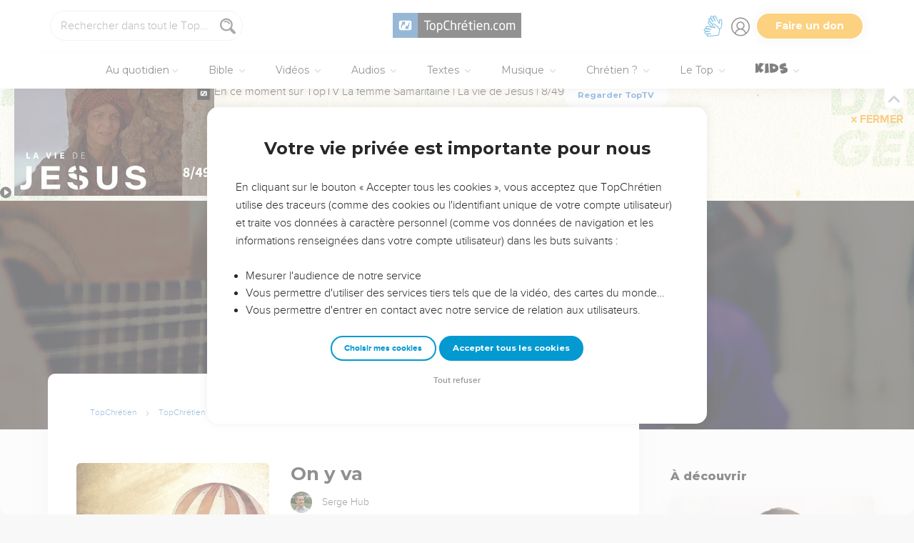

--- FILE ---
content_type: text/html; charset=utf-8
request_url: https://musique.topchretien.com/album/on-y-va/
body_size: 40547
content:
<!DOCTYPE html>
<html class="topbible domain-musique  article no-js    cc-US " lang="fr">
<head>
    <meta charset="utf-8">
    <meta http-equiv="X-UA-Compatible" content="IE=edge,chrome=1">
    <title>Écouter 

On y va  de Serge Hub - Album - Folk et Acoustique

 &mdash; TopChrétien</title>
    
        <link rel="apple-touch-icon" sizes="180x180" href="https://s.topchretien.com/static/img/favicon-full/apple-icon-180x180.3b4cefb1c2a8.png">
        <link rel="icon" type="image/png" sizes="192x192"  href="https://s.topchretien.com/static/img/favicon-full/android-icon-192x192.e17c184fd940.png">
        <link rel="icon" type="image/png" href="[data-uri]">
        <link rel="icon" href="https://s.topchretien.com/static/img/favicon-full/favicon.77c26cb39d59.ico" type="image/x-icon">
        <meta name="msapplication-TileColor" content="#ffffff">
        <meta name="msapplication-TileImage" content="https://s.topchretien.com/static/img/favicon-full/ms-icon-144x144.8dc51878cc5d.png">
        <meta name="theme-color" content="#ffffff">
    
    <meta name="facebook-domain-verification" content="2gns8trx22mqjkps174ti79npl12u0" />
    <!-- FONTS -->
    <link href="https://fonts.googleapis.com/css2?family=Montserrat:wght@400;500;600;700;800;900&display=swap" rel="stylesheet">
    <link href="https://fonts.googleapis.com/css2?family=Playfair+Display:ital,wght@0,400;0,500;0,700;0,900;1,400;1,700;1,900&display=swap" rel="stylesheet">
    <link href="https://fonts.googleapis.com/css2?family=Outfit:wght@100..900&display=swap" rel="stylesheet">
    <meta name="apple-itunes-app" content="app-id=6469835153">

    
    <meta name="viewport" content="width=device-width, initial-scale=1.0, shrink-to-fit=no">
    

    <script>var u = {id: null};
    var base_domain = window.location.host.match(/([^.]+\.[^.]+)$/)[0];
    </script>

    
    <!-- Google Tag Manager -->
    
    <script>
    dataLayer = [];
    
    </script>
    
    <script>
        (function(w,d,s,l,i){w[l]=w[l]||[];w[l].push({'gtm.start':
        new Date().getTime(),event:'gtm.js'});var f=d.getElementsByTagName(s)[0],
        j=d.createElement(s),dl=l!='dataLayer'?'&l='+l:'';j.async=true;j.src=
        'https://www.googletagmanager.com/gtm.js?id='+i+dl;f.parentNode.insertBefore(j,f);
        })(window,document,'script','dataLayer','GTM-5SHB593');
    </script>
<!-- End Google Tag Manager -->


    <style>

    @media print {
    
        #banner-campaign, #sidebar, #selah-start, .BeOpContainer, .dis--inlineb, .partition-copyright-block, .ht_content {
            display: none !important;
        }
        #hidden-article-text, article .article-actions {
            display: block !important;
        }
    
        .ht_content {display: none !important;}
    }
    </style>

<meta name="robots" content="index,follow">


<link rel="canonical" href="https://musique.topchretien.com/album/on-y-va/"><link rel="alternate" href="android-app://com.topchretien.topmusic/https/musique.topchretien.com/album/on-y-va/">
<meta name="twitter:site" content="@topchretien"><meta name="twitter:creator" content="@topchretien"><meta name="twitter:domain" content="topchretien.com"><meta name="description" content="&#34;On y va&#34; est une invitation au voyage ! A travers une variété d&#39;ambiances et de couleurs musicales, Serge HUB nous invite à prendre de la hauteur sur le quotidien de nos vies pour nous rapprocher à l&#39;essentiel : Une vie fondée sur la foi en Jésus... sans jamais oublier..."><meta name="twitter:description" content="&#34;On y va&#34; est une invitation au voyage ! A travers une variété d&#39;ambiances et de couleurs musicales, Serge HUB nous invite à prendre de la hauteur sur le quotidien de nos vies pour nous rapprocher à l&#39;essentiel : Une vie fondée sur la foi en Jésus... sans jamais oublier..."><meta name="twitter:title" content="On y va"><meta name="twitter:image:src" content="https://s.topchretien.com/media/filer_public_thumbnails/filer_public/0f/b1/0fb141ee-9706-47c0-b370-e2108e644545/capture5png.jpg__770x770_q85_crop_subsampling-2_upscale.jpg"><meta name="twitter:card" content="summary_large_image">
<meta property="fb:pages" content="183632135015786,273354279409359,546777075398878"><meta property="fb:app_id" content="697477343092247"><meta property="og:site_name" content="TopChretien"><meta property="og:url" content="https://musique.topchretien.com/album/on-y-va/"><meta property="og:type" content="article"><meta property="og:title" content="On y va"><meta property="og:image" content="https://s.topchretien.com/media/filer_public_thumbnails/filer_public/0f/b1/0fb141ee-9706-47c0-b370-e2108e644545/capture5png.jpg__770x770_q85_crop_subsampling-2_upscale.jpg"><meta property="og:image:width" content="770"><meta property="og:image:height" content="770"><meta property="og:description" content="&#34;On y va&#34; est une invitation au voyage ! A travers une variété d&#39;ambiances et de couleurs musicales, Serge HUB nous invite à prendre de la hauteur sur le quotidien de nos vies pour nous rapprocher à l&#39;essentiel : Une vie fondée sur la foi en Jésus... sans jamais oublier...">






<meta name="apple-mobile-web-app-title" content="TopChrétien">
<script type="text/javascript">
var csrftoken = '';

if ('ontouchstart' in window || (window.navigator['msPointerEnabled'] && window.navigator['msMaxTouchPoints'] > 0)) {
    window.document.documentElement.className += ' touch';
    window.is_touch = true;
} else {
    window.document.documentElement.className += ' no-touch';
    window.is_touch = false;
}
if (window.location.hash && window.location.hash == '#_=_') {
    window.location.hash = '';
}
if (navigator.userAgent.match(/iPhone|iPad|iPod/i)) {
    window.document.documentElement.className += ' ios';
}
if (navigator.userAgent.match(/Android/i)) {
    window.document.documentElement.className += ' android';
}
var _readys = [];
window.ready = function(fn){_readys.push(fn);};
window.siteurl = "https://www.topchretien.com";
window.cookie_domain = ".topchretien.com";
</script>


<link href="https://s.topchretien.com/static/css/default.40779e88d9d1.css" rel="stylesheet" type="text/css" media="screen,print" />



</head>
<body itemscope="" itemtype="http://schema.org/WebPage" class=" l-section-musique l-category-album   ">
    <script>
    var section = "musique";
</script>





<!-- Google Tag Manager (noscript) -->
<noscript><iframe src="//www.googletagmanager.com/ns.html?id=GTM-5SHB593"
    height="0" width="0" style="display:none;visibility:hidden"></iframe></noscript>
    <!-- End Google Tag Manager (noscript) -->
    
    <script>var csrf_cookie_name = 'csrftokenlive';</script>
    

        

        
    <header class="l-header l-header-musique l-header-musique-album" id="header">
        <div class="header__container">
        <div id="header-bar">
            <span id="responsive-search-toggle" class="dis--inlineb">
                <a href=""><i class="icon-search-glass"></i></a>
            </span>
            <span id="header-search" class="dis--inlineb">
                
                
                <form method="get" action="https://www.topchretien.com/recherche/" class="search form" id="search" role="search">
                    <input type="search" placeholder="Rechercher dans tout le Top..." id="search-input" name="q" value="" data-mode="all" />
                    <i class="icon-search-glass" id="header-search-btn" onclick="document.forms[0].submit()"></i>
                    
                </form>
                
                <div class="header__search--select">
                    <i class="icon-chevron-down"></i>
                    <select id="search-section-selector" class="select-dropdown">
                        <option selected="selected"value="all" data-url="https://www.topchretien.com/recherche/" data-placeholder="Rechercher dans tout le Top">Tout le Top</option><option value="pdj" data-url="https://lapenseedujour.topchretien.com/" data-placeholder="Rechercher dans La Pensée du Jour">La Pensée du Jour</option><option value="bible" data-url="https://topbible.topchretien.com/recherche/" data-placeholder="Rechercher dans la Bible">TopBible</option><option value="topmusic" data-url="https://musique.topchretien.com/" data-placeholder="Rechercher dans TopMusic">TopMusic</option><option value="toptv" data-url="https://toptv.topchretien.com/" data-placeholder="Rechercher dans TopTV">TopTV</option><option value="topmessages" data-url="https://topmessages.topchretien.com/" data-placeholder="Rechercher dans TopMessages">TopMessages</option><option value="topformations" data-url="https://topformations.topchretien.com/" data-placeholder="Rechercher dans TopFormations">TopFormations</option><option value="topkids" data-url="https://topkids.topchretien.com/" data-placeholder="Rechercher dans TopKids">TopKids</option><option value="passlemot" data-url="https://passlemot.topchretien.com/" data-placeholder="Rechercher dans les PassLeMot">PassLeMot</option><option value="ecard" data-url="https://topcartes.topchretien.com/" data-placeholder="Rechercher dans TopCartes">TopCartes</option><option value="about" data-url="https://www.topchretien.com/letop/" data-placeholder="Rechercher dans Actus et À propos du Top">Actus et À propos du Top</option>
                    </select>
                </div>
                
                <div id="search-open"><i class="icon-search-glass"></i></div>
                <div id="search-results"></div>
            </span>
            <span id="header-logo" class="dis--inlineb">
                <a href="https://www.topchretien.com" class="icon-logo" title="Revenir à la page d'accueil"></a>
            </span>
            <ul class="header__button-group dis--inlineb">

                <li class="top-level-link hidden-xs-menu header-lsf pos--relative " tabindex="0" title="Activer le mode sourd et malentendant">
                    <a class="hidden-xs-menu menu-lsf-link menu-lsf-activate has-tooltip tooltip-right" href="#" data-tooltip="Activer le mode sourd et malentendant">
                        <img src="https://s.topchretien.com/static/img/uri/deaf-sign.6016e4865b7c.svg" alt="">
                    </a>
                    <div class="dropdown">
                        <a href="https://topc.com/lsf" class="btn-base btn-blue btn-sm">Accéder aux vidéos LSF</a>
                        <a href="#" class="btn-ghost btn-red btn-sm menu-lsf-activate">Désactiver le mode LSF</a>
                    </div>
                </li>

            <li id="header-user" tabindex="0" title="Se connecter ou créer un compte">
                
                <a id="header-user-link" class="icon-user" href="https://www.topchretien.com/membre/login/?next=https://musique.topchretien.com/album/on-y-va/"></a>

                <i id="header-user-opener" class="icon-user dropit"></i>
                <div id="header-user-dropdown" class="dropdown">
                    <div id="header-user-form-out">
                        <div id="header-user-form-block">
                            <div id="header-user-login-panel" class="active">
                                <div id="header-user-login">
                                    <span class="header-user--title">Se connecter</span>
                                    <form action="https://www.topchretien.com/membre/login/?next=https%3A%2F%2Fmusique.topchretien.com%2Falbum%2Fon-y-va%2F" method="post" id="login-form" class="form"><input type='hidden' name='csrfmiddlewaretoken' value='ZTffsVA7jwwdzUrKMWk5vddZCRwrh3mR1JNWUU5BiNoLlJelk41QvRwbMDgmXGOb' />
                                        <p>
    <label for="id_username">Adresse email :</label>
    <input type="text" name="username" autofocus autocapitalize="none" autocomplete="username" maxlength="100" placeholder="Saisissez votre adresse email" required id="id_username">
    
    
  </p>

  
  <p>
    <label for="id_password">Mot de passe :</label>
    <input type="password" name="password" autocomplete="current-password" placeholder="Saisissez votre mot de passe" required id="id_password">
    
    
  </p>

  
  <p>
    
    <label><input type="checkbox" name="rememberme" id="id_rememberme" checked>

Se souvenir de moi</label>
    
    
      
    
  </p>
                                        <button type="submit" class="btn-base btn-sm btn-green round">Se connecter</button>
                                    </form>
                                    <a class="user-reset-link" href="https://www.topchretien.com/membre/reset_pass/?next=https://musique.topchretien.com/album/on-y-va/">Mot de passe oublié</a>
                                    <div class="header-user-socials">
                                        <a href="https://www.topchretien.com/membre/jwt_login/?next=https://www.topchretien.com/membre/onboardingsociallogin/?next=https%3A%2F%2Fmusique.topchretien.com%2Falbum%2Fon-y-va%2F&amp;token=" onclick="');return false;" class="header-user-apple btn-login-apple"><i class="icon-apple"></i> <span>Continuer avec Apple</span></a>
                                        <a class="header-user-facebook btn-login-facebook hidden-app" href="https://www.topchretien.com/topsocial/pso/login/facebook/?next=https%3A//www.topchretien.com/membre/onboardingsociallogin/%3Fnext%3Dhttps%253A%252F%252Fmusique.topchretien.com%252Falbum%252Fon-y-va%252F"><i class="icon-facebook"></i> <span>Continuer avec Facebook</span></a>
                                        <a class="header-user-google btn-login-google" href="https://www.topchretien.com/topsocial/pso/login/google-oauth2/?next=https%3A//www.topchretien.com/membre/onboardingsociallogin/%3Fnext%3Dhttps%253A%252F%252Fmusique.topchretien.com%252Falbum%252Fon-y-va%252F"><img src="https://s.topchretien.com/static/img/uri/btn_google.a927f48e181c.png"><span>Continuer avec Google</span></a>
                                    </div>
                                    
<div class="login-alternative" style="position:relative">
    <a style="background: gray; color: white; padding: 5px 10px; border-radius: 15px;" href="#" onclick="$('.login-alternative-dropdown').slideToggle();return false;">une alternative de connexion</a>
    <div class="login-alternative-dropdown" style="display: none;max-width: 80vw; white-space: normal;margin: 14px auto;">
        Les connexions par Google sont momentanément indisponibles sur iOS.
        Si vous souhaitez retrouver votre compte. Faites “<a href="https://www.topchretien.com/membre/reset_pass/?next=https://musique.topchretien.com/album/on-y-va/">Mot de passe oublié</a>” et renseignez l'adresse email
        rattachée au compte Google que vous utilisez pour vous connecter sur le TopChrétien. Cela permettra de définir un mot de passe lié à votre email sur le TopChrétien.
    </div>
</div>

                                </div>
                                <a class="user-register-toggle" href="https://www.topchretien.com/membre/register/?next=https://musique.topchretien.com/album/on-y-va/">Pas encore de compte ?<br><b>Créer un compte</b></a>
                            </div>
                            <div id="header-user-create-panel">
                                <div id="header-user-register">
                                    <span class="header-user--title">Créer un compte</span>
                                    <form action="https://www.topchretien.com/membre/register/?next=https://musique.topchretien.com/album/on-y-va/" method="post" id="registration-form"><input type='hidden' name='csrfmiddlewaretoken' value='ZTffsVA7jwwdzUrKMWk5vddZCRwrh3mR1JNWUU5BiNoLlJelk41QvRwbMDgmXGOb' />
                                        <p>
    <label for="id_menu-firstname">Prénom :</label>
    <input type="text" name="menu-firstname" maxlength="100" required id="id_menu-firstname">
    
    
  </p>

  
  <p>
    <label for="id_menu-lastname">Nom :</label>
    <input type="text" name="menu-lastname" maxlength="100" id="id_menu-lastname">
    
    
  </p>

  
  <p>
    <label for="id_menu-email">Adresse email :</label>
    <input type="email" name="menu-email" maxlength="100" required id="id_menu-email">
    
    
  </p>

  
  <p>
    <label for="id_menu-password1">Mot de passe :</label>
    <input type="password" name="menu-password1" required id="id_menu-password1">
    
    
  </p>

  
  <p>
    <label for="id_menu-password2">Confirmation du mot de passe :</label>
    <input type="password" name="menu-password2" required aria-describedby="id_menu-password2_helptext" id="id_menu-password2">
    
      <span class="helptext" id="id_menu-password2_helptext">Entrez le même mot de passe pour confirmation.</span>
    
    
  </p>

  
  <p>
    
    <label><input type="checkbox" name="menu-newsletter" aria-describedby="id_menu-newsletter_helptext" id="id_menu-newsletter">

Je m&#x27;abonne à la newsletter.</label>
    
      <span class="helptext" id="id_menu-newsletter_helptext">Je souhaite recevoir la newsletter quotidienne.</span>
    
    
      
    
  </p>
                                        <small>En vous inscrivant, vous acceptez les <a href="https://www.topchretien.com/letop/conditions-generales-dutilisation/" target="_blank">Conditions générales</a> et <a href="https://www.topchretien.com/letop/politique-de-confidentialite/" target="_blank">Politique de confidentialité</a> du TopChrétien.</small>
                                        <button type="submit" class="btn-base btn-sm btn-green round">Créer un compte</button>
                                    </form>
                                    <div class="header-user-socials">
                                        <a class="header-user-facebook btn-login-facebook" href="https://www.topchretien.com/topsocial/pso/login/facebook/?next=https%3A//www.topchretien.com/membre/onboardingsociallogin/%3Fnext%3Dhttps%253A%252F%252Fmusique.topchretien.com%252Falbum%252Fon-y-va%252F"><i class="icon-facebook"></i> <span>Continuer avec Facebook</span></a>
                                        <a class="header-user-google btn-login-google" href="https://www.topchretien.com/topsocial/pso/login/google-oauth2/?next=https%3A//www.topchretien.com/membre/onboardingsociallogin/%3Fnext%3Dhttps%253A%252F%252Fmusique.topchretien.com%252Falbum%252Fon-y-va%252F"><img src="https://s.topchretien.com/static/img/uri/btn_google.a927f48e181c.png"><span>Continuer avec Google</span></a>
                                    </div>
                                    
<div class="login-alternative" style="position:relative">
    <a style="background: gray; color: white; padding: 5px 10px; border-radius: 15px;" href="#" onclick="$('.login-alternative-dropdown').slideToggle();return false;">une alternative de connexion</a>
    <div class="login-alternative-dropdown" style="display: none;max-width: 80vw; white-space: normal;margin: 14px auto;">
        Les connexions par Google sont momentanément indisponibles sur iOS.
        Si vous souhaitez retrouver votre compte. Faites “<a href="https://www.topchretien.com/membre/reset_pass/?next=https://musique.topchretien.com/album/on-y-va/">Mot de passe oublié</a>” et renseignez l'adresse email
        rattachée au compte Google que vous utilisez pour vous connecter sur le TopChrétien. Cela permettra de définir un mot de passe lié à votre email sur le TopChrétien.
    </div>
</div>

                                </div>
                                <a class="user-register-toggle" href="https://www.topchretien.com/membre/login/?next=https%3A%2F%2Fmusique.topchretien.com%2Falbum%2Fon-y-va%2F"><b>J'ai déjà un compte</b></a>
                            </div>
                        </div>
                    </div>
                </div>
                
            </li>

            <li id="header-donor">
                <a href="https://www.topchretien.com/don/?utm_source=interne_topchretien&utm_medium=gratuit_site&utm_campaign=annuelle_dons&utm_content=bouton_don&utm_term=en_direct" class="support-us-btn" title="Faire un don pour soutenir le TopChrétien" target="_blank">Faire un don</a>
            </li>
            </ul>
            <li id="responsive-menu-toggle-btn">
                <a href="javascript:void(0);" id="responsive-menu-toggle">
                    <div class="hamburger-menu-icon">
                      <span class="line"></span>
                      <span class="line"></span>
                      <span class="line"></span>
                    </div>
              </a>
          </li>
      </div>
      <div id="header-menu">
            <div id="nav">
                  <nav>
      <ul class="main-nav">
          <span class="responsive-user-profil-block hidden-on-topkids">
              
                <div class="btn-group text-center">
                    <a href="https://www.topchretien.com/membre/login/?next=https://musique.topchretien.com/album/on-y-va/" class="btn-outline btn-sm btn-blue round">Se connecter</a>
                    <a href="https://www.topchretien.com/membre/register/?next=https://musique.topchretien.com/album/on-y-va/" class="btn-outline btn-sm btn-blue round">Créer un compte</a>
                </div>
            
        </span>

        <li id="header-donation-link" class="support-us-responsive-btn hidden-on-topkids">
            <a href="https://www.topchretien.com/don/?utm_source=interne_topchretien&utm_medium=gratuit_site&utm_campaign=annuelle_dons&utm_content=bouton_don&utm_term=menu_mobile" target="_blank" class="btn-base round btn-xs btn-light-orange hidden-app">
                <i class="icon-give"></i>
                <span>Faire un don</span>
            </a>
        </li>

        <!-- <li class="top-level-link home-link">
            <a href="https://www.topchretien.com/"><i class="icon-home"></i><span>Accueil</span></a>
        </li> -->



        <li id="header-devotional-link" class="top-level-link">
            <a href="#" class="mega-menu"><i class="icon-section-pdj"></i> Au quotidien<span class="caret-dropdown"></span></a>
            <div class="sub-menu-block">
              <ul class="sub-menu-lists">
                  <li class="previous-menu-toggle"><a href="#"><i class="icon-chevron-thin-left"></i> Précédent</a></li>
                  <li class="first-rich-menu section-homepage-link">
                    <a href="https://www.topchretien.com/lapenseedujour/" data-submenu="/static/submenu/devotional.html"><i class="icon-home"></i> La Pensée du Jour</a>
                    <div class="sub-mega-menu-second-level text-presentation" style="cursor:default;padding-top:30px;">
                    </div>
                </li>
                
<li class="section-homepage-link"><a data-submenu="https://www.topchretien.com/recherche/serie/?module=10296&amp;extra_class=header-article-new&amp;size=1" href="https://lapenseedujour.topchretien.com/aujourdhui.html" ><span class="dis--block font-playfair font-italic fw-900">Pour vous</span>aujourd'hui</a>
  <div class="sub-mega-menu-second-level"></div>
  
</li>

                <!-- 
<li ><a data-submenu="https://www.topchretien.com/recherche/serie/?module=124&amp;extra_class=header-article-content&amp;size=4" href="https://lapenseedujour.topchretien.com/?sort=date" ><span class="dis--block font-playfair font-italic fw-900">Les dernières</span>Pensées</a>
  <div class="sub-mega-menu-second-level"></div>
  <div class="mega-menu-see-all-article">
    
      <a href="https://lapenseedujour.topchretien.com/?sort=date" class="mega-menu-see-all-link">Toutes les PDJ →</a>
      
  </div>
</li>
 -->
                
<li ><a data-submenu="https://www.topchretien.com/recherche/serie/?module=123&amp;extra_class=header-article-author&amp;size=5" href="https://www.topchretien.com/auteurs/?categories=Devotional&amp;concept=0" ><span class="dis--block font-playfair font-italic fw-900">Les auteurs</span>de La Pensée du Jour</a>
  <div class="sub-mega-menu-second-level"></div>
  <div class="mega-menu-see-all-article">
    
      <a href="https://www.topchretien.com/auteurs/?categories=Devotional&amp;concept=0" class="mega-menu-see-all-link">Tous les auteurs →</a>
      
  </div>
</li>

                <!-- 
<li ><a data-submenu="https://www.topchretien.com/recherche/serie/?module=125&amp;extra_class=header-article-content&amp;size=4" href="https://lapenseedujour.topchretien.com/?sort=popularity.month&amp;max_age=30" ><span class="dis--block font-playfair font-italic fw-900">Les Pensées</span>les plus populaires</a>
  <div class="sub-mega-menu-second-level"></div>
  <div class="mega-menu-see-all-article">
    
      <a href="https://lapenseedujour.topchretien.com/?sort=popularity.month&amp;max_age=30" class="mega-menu-see-all-link">Toutes les PDJ →</a>
      
  </div>
</li>
 -->
                <li>
                    <a href="https://lapenseedujour.topchretien.com/histoire-de-la-pensee-du-jour/" data-submenu="/static/submenu/devotionalhistory.html">L'histoire de La Pensée du Jour</a>
                    <div class="sub-mega-menu-second-level text-presentation" style="cursor:default;padding-top:30px;">
                    </div>
                </li>
                <li style="border-top:4px solid #fff;">
                    <a href="https://passlemot.topchretien.com/" data-submenu="https://topbible.topchretien.com/verset/day"><i class="icon-home"></i> PassLeMot</a>
                    <div class="menu__plm-of-the-day sub-mega-menu-second-level text-presentation"></div>
                </li>
                <li class="first-rich-menu section-homepage-link">
                    <a href="https://passlemot.topchretien.com/a-propos" target="_blank" data-submenu="/static/submenu/passlemot.html">Découvrir PassLeMot</a>
                    <div class="sub-mega-menu-second-level text-presentation" style="cursor:default;display: flex;align-items: center;justify-content: center;">
                    </div>
                </li>
                <li>
                    <a href="https://passlemot.topchretien.com/canaux" data-submenu="/static/submenu/passlemot-canaux.html">Recevoir PassLeMot</a>
                    <div class="sub-mega-menu-second-level text-presentation" style="cursor:default;padding-top:30px;">
                    </div>
                </li>
            </ul>
        </div>
    </li>

    <li class="top-level-link" id="header-bible-link">
        <a href="https://topbible.topchretien.com/" class="mega-menu"><i class="icon-bible-versions"></i> Bible <span class="caret-dropdown"></span></a>
        <div class="sub-menu-block">

          <ul class="sub-menu-lists">
              <li class="previous-menu-toggle"><a href="#"><i class="icon-chevron-thin-left"></i> Précédent</a></li>
              <li class="first-rich-menu section-homepage-link">
                  <a href="https://topbible.topchretien.com/" data-submenu="/static/submenu/topbible.html"><i class="icon-home"></i> TopBible</a>
                  <div class="sub-mega-menu-second-level text-presentation" style="cursor:default;padding-top:30px;">
                  </div>
              </li>
              <li>
                  <a href="https://topbible.topchretien.com/" data-submenu="https://topbible.topchretien.com/verset/day">Le verset du jour</a>
                  <div class="sub-mega-menu-second-level header-verse-of-the-day"></div>
              </li>
              <li>
                  <a href="https://topbible.topchretien.com/#lire-ou-ecouter-la-bible" data-submenu="https://topbible.topchretien.com/verset/toc">Lire ou écouter la Bible</a>
                  <div class="sub-mega-menu-second-level"></div>
              </li>
              
<li ><a data-submenu="https://www.topchretien.com/recherche/serie/?module=10784&amp;extra_class=header-article-content&amp;size=4" href="https://www.topchretien.com/membre/mydetails/?categories=ReadingPlan" >Les plans de lecture en cours</a>
  <div class="sub-mega-menu-second-level"></div>
  <div class="mega-menu-see-all-article">
    
      <a href="https://www.topchretien.com/membre/mydetails/?categories=ReadingPlan" class="mega-menu-see-all-link">Voir tous mes plans →</a>
      
  </div>
</li>

              <li>
                   <a href="https://topbible.topchretien.com/plans-de-lecture/" data-submenu="/static/submenu/readingplan.html">Les plans de lecture</a>
                  <div class="sub-mega-menu-second-level"></div>
                  <div class="mega-menu-see-all-article">
                      <a href="https://topbible.topchretien.com/plans-de-lecture/" class="mega-menu-see-all-link">Voir tous les plans de lecture →</a>
                  </div>
            </li>
              
<li ><a data-submenu="https://www.topchretien.com/recherche/serie_private/?module=14736&amp;extra_class=header-article-content&amp;size=4&amp;empty=Vous n&#39;avez aucun verset en favori." href="https://www.topchretien.com/membre/mydetails/?categories=Favorite" >Mes favoris</a>
  <div class="sub-mega-menu-second-level"></div>
  <div class="mega-menu-see-all-article">
    
      <a href="https://www.topchretien.com/membre/mydetails/?categories=Favorite" class="mega-menu-see-all-link">Voir plus →</a>
      
  </div>
</li>

            <li>
                <a href="https://topbible.topchretien.com/dictionnaire/?prefix=">Dictionnaire</a>
                <div class="sub-mega-menu-second-level">
                        
                        <div class="search-letter-filters">
                            <a class="search-letter-filter is-active" href="https://topbible.topchretien.com//dictionnaire?prefix=a">a</a><a class="search-letter-filter " href="https://topbible.topchretien.com//dictionnaire?prefix=b">b</a><a class="search-letter-filter " href="https://topbible.topchretien.com//dictionnaire?prefix=c">c</a><a class="search-letter-filter " href="https://topbible.topchretien.com//dictionnaire?prefix=d">d</a><a class="search-letter-filter " href="https://topbible.topchretien.com//dictionnaire?prefix=e">e</a><a class="search-letter-filter " href="https://topbible.topchretien.com//dictionnaire?prefix=f">f</a><a class="search-letter-filter " href="https://topbible.topchretien.com//dictionnaire?prefix=g">g</a><a class="search-letter-filter " href="https://topbible.topchretien.com//dictionnaire?prefix=h">h</a><a class="search-letter-filter " href="https://topbible.topchretien.com//dictionnaire?prefix=i">i</a><a class="search-letter-filter " href="https://topbible.topchretien.com//dictionnaire?prefix=j">j</a><a class="search-letter-filter " href="https://topbible.topchretien.com//dictionnaire?prefix=k">k</a><a class="search-letter-filter " href="https://topbible.topchretien.com//dictionnaire?prefix=l">l</a><a class="search-letter-filter " href="https://topbible.topchretien.com//dictionnaire?prefix=m">m</a><a class="search-letter-filter " href="https://topbible.topchretien.com//dictionnaire?prefix=n">n</a><a class="search-letter-filter " href="https://topbible.topchretien.com//dictionnaire?prefix=o">o</a><a class="search-letter-filter " href="https://topbible.topchretien.com//dictionnaire?prefix=p">p</a><a class="search-letter-filter " href="https://topbible.topchretien.com//dictionnaire?prefix=q">q</a><a class="search-letter-filter " href="https://topbible.topchretien.com//dictionnaire?prefix=r">r</a><a class="search-letter-filter " href="https://topbible.topchretien.com//dictionnaire?prefix=s">s</a><a class="search-letter-filter " href="https://topbible.topchretien.com//dictionnaire?prefix=t">t</a><a class="search-letter-filter " href="https://topbible.topchretien.com//dictionnaire?prefix=u">u</a><a class="search-letter-filter " href="https://topbible.topchretien.com//dictionnaire?prefix=v">v</a><a class="search-letter-filter " href="https://topbible.topchretien.com//dictionnaire?prefix=w">w</a><a class="search-letter-filter " href="https://topbible.topchretien.com//dictionnaire?prefix=x">x</a><a class="search-letter-filter " href="https://topbible.topchretien.com//dictionnaire?prefix=y">y</a><a class="search-letter-filter " href="https://topbible.topchretien.com//dictionnaire?prefix=z">z</a>
                        </div>
                        
                </div>
            </li>
        </ul>
    </div>
    </li>


<li class="top-level-link" id="header-toptv-link">
    <a href="https://toptv.topchretien.com/" class="mega-menu"><i class="icon-toplive"></i> Vidéos <span class="caret-dropdown"></span></a>
    <div class="sub-menu-block">

      <ul class="sub-menu-lists">
          <li class="previous-menu-toggle"><a href="#"><i class="icon-chevron-thin-left"></i> Précédent</a></li>
          <li class="first-rich-menu section-homepage-link">
              <a href="https://toptv.topchretien.com/" data-submenu="/static/submenu/toptv.html"><i class="icon-home"></i> TopTV</a>
              <div class="sub-mega-menu-second-level text-presentation" style="cursor:default;padding-top:30px;">
              </div>
          </li>
          
<li class="first-rich-menu section-homepage-link"><a data-submenu="https://www.topchretien.com/recherche/serie/?module=11853&amp;extra_class=header-article-new&amp;size=1&amp;item_link=https%3A//toptv.topchretien.com/tv/" href="https://toptv.topchretien.com/tv/" class="nonmobile-only">En ce moment sur TopTV</a>
  <div class="sub-mega-menu-second-level"></div>
  
</li>

          
<li class="first-rich-menu section-homepage-link"><a data-submenu="https://www.topchretien.com/recherche/serie/?module=11853&amp;extra_class=header-article-new&amp;size=1&amp;item_link=https%3A//www.topchretien.com/letop/toptv-la-tele-chretienne-mobile/" href="https://www.topchretien.com/letop/toptv-la-tele-chretienne-mobile/" class="mobile-only">En ce moment sur TopTV</a>
  <div class="sub-mega-menu-second-level"></div>
  
</li>

          
<li ><a data-submenu="https://www.topchretien.com/recherche/serie/?module=131&amp;extra_class=header-article-content&amp;size=4" href="https://www.topchretien.com/recherche/?sort=features&amp;tags=official-toptv&amp;categories=Video&amp;categories=Clip&amp;categories=VideoKid&amp;types=Article" >À la une</a>
  <div class="sub-mega-menu-second-level"></div>
  <div class="mega-menu-see-all-article">
    
      <a href="https://www.topchretien.com/recherche/?sort=features&amp;tags=official-toptv&amp;categories=Video&amp;categories=Clip&amp;categories=VideoKid&amp;types=Article" class="mega-menu-see-all-link">Toutes les vidéos →</a>
      
  </div>
</li>

          
<li ><a data-submenu="https://www.topchretien.com/recherche/serie/?module=135&amp;extra_class=header-article-content&amp;size=4" href="https://toptv.topchretien.com/video/?sort=date&amp;tags_exclude=official-toptv&amp;tags_exclude=official-toptv-predic" >Propositions de la communauté</a>
  <div class="sub-mega-menu-second-level"></div>
  <div class="mega-menu-see-all-article">
    
      <a href="https://toptv.topchretien.com/video/?sort=date&amp;tags_exclude=official-toptv&amp;tags_exclude=official-toptv-predic" class="mega-menu-see-all-link">Voir plus →</a>
      
  </div>
</li>

          
<li ><a data-submenu="https://www.topchretien.com/recherche/serie/?module=132&amp;extra_class=header-article-author&amp;size=5" href="https://www.topchretien.com/auteurs/?sort=popularity&amp;tags=official-toptv" >Concepts à découvrir</a>
  <div class="sub-mega-menu-second-level"></div>
  <div class="mega-menu-see-all-article">
    
      <a href="https://www.topchretien.com/auteurs/?sort=popularity&amp;tags=official-toptv" class="mega-menu-see-all-link">Voir plus →</a>
      
  </div>
</li>

          
<li ><a data-submenu="https://www.topchretien.com/recherche/serie/?module=11534&amp;extra_class=header-article-content&amp;size=4" href="https://www.topchretien.com/recherche/?categories=MessageLive&amp;categories=MusicLive&amp;categories=KidsLive&amp;types=Article&amp;mode=event&amp;children=1" >Les directs</a>
  <div class="sub-mega-menu-second-level"></div>
  <div class="mega-menu-see-all-article">
    
      <a href="https://www.topchretien.com/recherche/?categories=MessageLive&amp;categories=MusicLive&amp;categories=KidsLive&amp;types=Article&amp;mode=event&amp;children=1" class="mega-menu-see-all-link">Voir plus →</a>
      
  </div>
</li>

          
<li ><a data-submenu="https://www.topchretien.com/recherche/serie/?module=14734&amp;extra_class=header-article-content&amp;size=4" href="https://topformations.topchretien.com/" >Les formations</a>
  <div class="sub-mega-menu-second-level"></div>
  <div class="mega-menu-see-all-article">
    
      <a href="https://topformations.topchretien.com/" class="mega-menu-see-all-link">Voir plus →</a>
      
  </div>
</li>

    </ul>

</div>
</li>

<li class="top-level-link" id="header-miracle-link">
    <a href="https://topmessages.topchretien.com/audio/" class="mega-menu"><i class="icon-miracle"></i> Audios <span class="caret-dropdown"></span></a>
    <div class="sub-menu-block">

      <ul class="sub-menu-lists">
          <li class="previous-menu-toggle"><a href="#"><i class="icon-chevron-thin-left"></i> Précédent</a></li>
        <li class="first-rich-menu section-homepage-link">
            <a href="https://topmessages.topchretien.com/audio/" data-submenu="/static/submenu/audios.html"><i class="icon-home"></i> Audios</a>
            <div class="sub-mega-menu-second-level text-presentation" style="cursor:default;padding-top:30px;">
            </div>
        </li>


        <li class="first-rich-menu">
            <a href="https://topc.com/podcasts" data-submenu="/static/submenu/podcasts.html">Podcasts</a>
            <div class="sub-mega-menu-second-level text-presentation" style="cursor:default;padding-top:30px;">
            </div>
        </li>
        
<li ><a data-submenu="https://www.topchretien.com/recherche/serie/?module=14457&amp;extra_class=header-article-content&amp;size=4" href="https://topmessages.topchretien.com/?sort=popularity&amp;categories=Audio" >Messages audio</a>
  <div class="sub-mega-menu-second-level"></div>
  <div class="mega-menu-see-all-article">
    
      <a href="https://topmessages.topchretien.com/?sort=popularity&amp;categories=Audio" class="mega-menu-see-all-link">Voir tous les messages →</a>
      
  </div>
</li>

      <li>
          <a href="https://topbible.topchretien.com/" data-submenu="/static/submenu/audio-bible.html">La Bible en audio</a>
          <div class="sub-mega-menu-second-level text-presentation" style="cursor:default;padding-top:30px;">
          </div>
      </li>
    </ul>


</div>
</li>


    <li class="top-level-link" id="header-messages-link">
        <a href="https://topmessages.topchretien.com/" class="mega-menu"><i class="icon-section-topmessages"></i> Textes <span class="caret-dropdown"></span></a>
        <div class="sub-menu-block">

            <ul class="sub-menu-lists">
                <li class="previous-menu-toggle"><a href="#"><i class="icon-chevron-thin-left"></i> Précédent</a></li>
                <li class="section-homepage-link first-rich-menu">
                    <a href="https://topmessages.topchretien.com/" data-submenu="/static/submenu/topmessages.html"><i class="icon-home"></i> TopMessages</a>
                    <div class="sub-mega-menu-second-level text-presentation" style="cursor:default;padding-top:30px;">
                </li>
                
<li ><a data-submenu="https://www.topchretien.com/recherche/serie/?module=11859&amp;extra_class=header-article-content&amp;size=4" href="https://topmessages.topchretien.com/serie-texte/" >Séries thématiques</a>
  <div class="sub-mega-menu-second-level"></div>
  <div class="mega-menu-see-all-article">
    
      <a href="https://topmessages.topchretien.com/serie-texte/" class="mega-menu-see-all-link">Toutes les séries →</a>
      
  </div>
</li>

                
<li ><a data-submenu="https://www.topchretien.com/recherche/serie/?module=8143&amp;extra_class=header-article-content&amp;size=4" href="https://topmessages.topchretien.com/?sort=date&amp;authors=famille-co&amp;tags_exclude=parent" >Famille & Co</a>
  <div class="sub-mega-menu-second-level"></div>
  <div class="mega-menu-see-all-article">
    <a href="https://www.topchretien.com/parents/" class="mega-menu-see-all-link" style="margin-left: 10px;">Parentalité →</a>
      <a href="https://topmessages.topchretien.com/?sort=date&amp;authors=famille-co&amp;tags_exclude=parent" class="mega-menu-see-all-link">Voir plus →</a>
      
  </div>
</li>

                <li>
                    <a href="https://www.topchretien.com/parents/">
                        <i class="icon-section-topmessages"></i> Parentalité
                    </a>
                    <div class="sub-mega-menu-second-level text-presentation" style="cursor:default; display: flex; align-items: center; justify-content: center; height: 100%;">
                        <div style="text-align: center; padding: 20px; width: 100%; margin-top: 70px;">
                            <p style="font-size: 18px; font-weight: bold; color: #333;">
                                La section "Parentalité" a changé d'endroit, vous pouvez la retrouver dans le menu "Kids"
                            </p>
                            <img src="https://s.topchretien.com/static/img/uri/topkids/topkids_header_migration.a25a5551b7f5.png" alt="Migration vers KIDS" style="max-width: 100%; height: auto; display: block; margin: -100px auto 0;">
                        </div>
                    </div>
                </li>
                
<li ><a data-submenu="https://www.topchretien.com/recherche/serie/?module=7829&amp;extra_class=header-article-content&amp;size=4" href="https://www.topchretien.com/topmessages/?sort=date&amp;authors=enseignements-bibliques" >Enseignements bibliques</a>
  <div class="sub-mega-menu-second-level"></div>
  <div class="mega-menu-see-all-article">
    
      <a href="https://www.topchretien.com/topmessages/?sort=date&amp;authors=enseignements-bibliques" class="mega-menu-see-all-link">Voir plus →</a>
      
  </div>
</li>

                
<li ><a data-submenu="https://www.topchretien.com/recherche/serie/?module=8402&amp;extra_class=header-article-content&amp;size=4" href="https://www.topchretien.com/topmessages/?sort=date&amp;authors=lifestyle" >Lifestyle</a>
  <div class="sub-mega-menu-second-level"></div>
  <div class="mega-menu-see-all-article">
    
      <a href="https://www.topchretien.com/topmessages/?sort=date&amp;authors=lifestyle" class="mega-menu-see-all-link">Voir plus →</a>
      
  </div>
</li>

                <li><a data-submenu="https://www.topchretien.com/recherche/serie/?&extra_class=header-article-content&size=4&amp;authors=la-question-taboue&amp;sort=daily_random" href="https://www.topchretien.com/auteurs/la-question-taboue/?sort=daily_random">La question taboue</a>
                    <div class="sub-mega-menu-second-level">
                  </div>
                    <div class="mega-menu-see-all-article">
                        <a href="https://www.topchretien.com/auteurs/la-question-taboue/?sort=daily_random" class="mega-menu-see-all-link">Voir plus →</a>
                    </div>
                  </li>
                
<li ><a data-submenu="https://www.topchretien.com/recherche/serie/?module=6657&amp;extra_class=header-article-content&amp;size=4" href="https://topmessages.topchretien.com/?categories=Text&amp;categories=TextSerie&amp;categories=Audio" >Les nouveautés</a>
  <div class="sub-mega-menu-second-level"></div>
  <div class="mega-menu-see-all-article">
    
      <a href="https://topmessages.topchretien.com/?categories=Text&amp;categories=TextSerie&amp;categories=Audio" class="mega-menu-see-all-link">Voir plus →</a>
      
  </div>
</li>




          </ul>

    </div>
    </li>



<li class="top-level-link" id="header-topmusic-link">
    <a href="https://musique.topchretien.com/" class="mega-menu"><i class="icon-section-topmusic"></i> Musique <span class="caret-dropdown"></span></a>
    <div class="sub-menu-block">



      <ul class="sub-menu-lists">
        <li class="previous-menu-toggle"><a href="#"><i class="icon-chevron-thin-left"></i> Précédent</a></li>
        <li class="section-homepage-link first-rich-menu">
            <a href="https://musique.topchretien.com/" data-submenu="/static/submenu/topmusic.html"><i class="icon-home"></i> TopChrétien Musique</a>
            <div class="sub-mega-menu-second-level text-presentation" style="cursor:default;padding-top:30px;">
        </li>

        
<li class="first-rich-menu"><a data-submenu="https://www.topchretien.com/recherche/serie/?module=3782&amp;extra_class=header-article-content&amp;size=4" href="https://musique.topchretien.com/?sort=features&amp;interests=1&amp;mode=topmusic-ext&amp;categories=Album" >Albums à la une</a>
  <div class="sub-mega-menu-second-level"></div>
  <div class="mega-menu-see-all-article">
    
      <a href="https://musique.topchretien.com/?sort=features&amp;interests=1&amp;mode=topmusic-ext&amp;categories=Album" class="mega-menu-see-all-link">Plus de musique →</a>
      
  </div>
</li>

        
<li ><a data-submenu="https://www.topchretien.com/recherche/serie/?module=8944&amp;extra_class=header-article-content&amp;size=4" href="https://www.topchretien.com/auteurs/du-nouveau-dans-lair/" >Du nouveau dans l'air</a>
  <div class="sub-mega-menu-second-level"></div>
  <div class="mega-menu-see-all-article">
    
      <a href="https://www.topchretien.com/auteurs/du-nouveau-dans-lair/" class="mega-menu-see-all-link">Toutes les émissions →</a>
      
  </div>
</li>

        
<li ><a data-submenu="https://www.topchretien.com/recherche/serie/?module=3733&amp;extra_class=header-article-content&amp;size=4" href="https://musique.topchretien.com/clip/?sort=date" >Clips & co</a>
  <div class="sub-mega-menu-second-level"></div>
  <div class="mega-menu-see-all-article">
    
      <a href="https://musique.topchretien.com/clip/?sort=date" class="mega-menu-see-all-link">Tous les clips →</a>
      
  </div>
</li>


        <li>
            <a href="https://www.topchretien.com/membre/mydetails/?categories=Playlist" data-submenu="/static/submenu/playlist.html">Playlists</a>
            <div class="sub-mega-menu-second-level text-presentation" style="padding-top:15px;">
            </div>
        </li>
        
<li ><a data-submenu="https://www.topchretien.com/recherche/serie/?module=3732&amp;extra_class=header-article-content&amp;size=4" href="https://musique.topchretien.com/?sort=date&amp;interests=1&amp;mode=topmusic-ext&amp;categories=Album" >Nouveaux Albums</a>
  <div class="sub-mega-menu-second-level"></div>
  <div class="mega-menu-see-all-article">
    
      <a href="https://musique.topchretien.com/?sort=date&amp;interests=1&amp;mode=topmusic-ext&amp;categories=Album" class="mega-menu-see-all-link">Tous les albums →</a>
      
  </div>
</li>

        <li>
            <a href="https://radiogospel.fr" target="_blank" data-submenu="/static/submenu/radiogospel.html">Radio Gospel</a>
            <div class="sub-mega-menu-second-level text-presentation" style="padding-top:15px;">
            </div>
        </li>
        
<li ><a data-submenu="https://www.topchretien.com/recherche/serie/?module=3735&amp;extra_class=header-article-content&amp;size=4" href="https://musique.topchretien.com/ressources-musicales/" >Ressources musicales</a>
  <div class="sub-mega-menu-second-level"></div>
  <div class="mega-menu-see-all-article">
    
      <a href="https://musique.topchretien.com/ressources-musicales/" class="mega-menu-see-all-link">Toutes les ressources →</a>
      
  </div>
</li>

        <li>
            <a href="https://musique.topchretien.com/chant/" data-submenu="/static/submenu/musicressources.html">Paroles et accords</a>
            <div class="sub-mega-menu-second-level text-presentation" style="padding-top:15px;">
            </div>
        </li>
    </ul>
</div>
</li>


<li class="top-level-link" id="header-chretien-link">
    <a href="#" class="mega-menu"><i class="icon-informations"></i> Chrétien ? <span class="caret-dropdown"></span></a>
    <div class="sub-menu-block">
        <ul class="sub-menu-lists">
            <li class="previous-menu-toggle"><a href="#"><i class="icon-chevron-thin-left"></i> Précédent</a></li>

            <li class="first-rich-menu">
                <a target="_blank" href="https://connaitredieu.com" data-submenu="/static/submenu/connaitredieu.html">ConnaitreDieu</a>
                <div class="sub-mega-menu-second-level text-presentation"></div>
            </li>

            <li>
                <a target="_blank" href="https://comprendredieu.com" data-submenu="/static/submenu/comprendredieu.html">ComprendreDieu</a>
                <div class="sub-mega-menu-second-level text-presentation"></div>
            </li>

            <li>
                <a target="_blank" href="https://3messages.fr/" data-submenu="/static/submenu/3messages.html">Découvrir la Trinité</a>
                <div class="sub-mega-menu-second-level text-presentation"></div>
            </li>

            <li>
                <a target="_blank" href="https://jeveuxmourir.com" data-submenu="/static/submenu/jeveuxmourir.html">JeVeuxMourir</a>
                <div class="sub-mega-menu-second-level text-presentation"></div>
            </li>

            <li>
                <a target="_blank" href="https://mystory.me" data-submenu="/static/submenu/mystory.html">Mystory</a>
                <div class="sub-mega-menu-second-level text-presentation"></div>
            </li>
        </ul>
    </div>
</li>


<li class="top-level-link" id="header-about-link">
    <a href="https://www.topchretien.com/letop/" class="mega-menu"><i class="icon-informations"></i> Le Top <span class="caret-dropdown"></span></a>
    <div class="sub-menu-block">

      <ul class="sub-menu-lists">
          <li class="previous-menu-toggle"><a href="#"><i class="icon-chevron-thin-left"></i> Précédent</a></li>
          <li class="section-homepage-link first-rich-menu">
              <a href="https://www.topchretien.com/letop/" data-submenu="/static/submenu/letop.html"><i class="icon-home"></i> Accueil À propos</a>
              <div class="sub-mega-menu-second-level text-presentation" style="cursor:default;padding-top:30px;">
          </li>
          <li><a data-submenu="https://www.topchretien.com/recherche/serie/?categories=About&amp;tags=actualites&amp;size=4&amp;extra_class=header-article-content-about&amp;types=Article" href="https://www.topchretien.com/letop/?tags=actualites">Actualités du TopChrétien</a>
            <div class="sub-mega-menu-second-level"></div>
            <div class="mega-menu-see-all-article">
                <a href="https://www.topchretien.com/letop/?tags=actualites" class="mega-menu-see-all-link">Voir toute l'actualité du TopChrétien →</a>
            </div>
          </li>

          <li><a data-submenu="https://www.topchretien.com/recherche/serie/?categories=About&amp;tags=partenaires-du-topchretien&amp;size=4&amp;extra_class=header-article-content-about&amp;types=Article" href="https://www.topchretien.com/letop/?tags=partenaires-du-topchretien">Actualités de nos Partenaires</a>
            <div class="sub-mega-menu-second-level"></div>
            <div class="mega-menu-see-all-article">
                <a href="https://www.topchretien.com/letop/?tags=partenaires-du-topchretien" class="mega-menu-see-all-link">Voir toute l'actualité de nos Partenaires →</a>
            </div>
          </li>

        <li>
            <a href="https://www.topchretien.com/letop/?tags=equipe-du-topchretien" data-submenu="/static/submenu/team.html">L'équipe</a>
            <div class="sub-mega-menu-second-level"></div>
        </li>

        <li class="third-level-menu-toggle">
            <a href="https://www.topchretien.com/letop/" data-submenu="/static/submenu/aboutus.html">Qui sommes-nous ? <i class="icon-third-level-menu icon-chevron-thin-right"></i></a>
            <ul class="sub-menu-third-level">
                <li class="previous-third-level"><a href="#"><i class="icon-chevron-thin-left"></i> Précédent</a></li>
                <li><a href="https://www.topchretien.com/letop/?tags=vision-vocations-valeurs">Visions, vocations et valeurs</a></li>
                <li><a href="https://www.topchretien.com/letop/?tags=historique-et-outils">Historique et outils</a></li>
                <li><a href="https://www.topchretien.com/letop/?tags=fonctionnement-et-financement">Fonctionnement et financement</a></li>
                <li><a href="https://www.topchretien.com/letop/dernieres-parutions/">Dernières parutions</a></li>
            </ul>
            <div class="sub-mega-menu-second-level"></div>
        </li>
        <li>
            <a href="https://www.topchretien.com/recrutement" data-submenu="/static/submenu/recrutement.html">Recrutement</a>
            <div class="sub-mega-menu-second-level text-presentation" style="cursor:default;padding-top:30px;">
            </div>
        </li>
        <li>
            <a href="https://www.topchretien.com/benevoles/devenir" data-submenu="/static/submenu/volunteers.html">Devenir Bénévole</a>
            <div class="sub-mega-menu-second-level text-presentation" style="cursor:default;padding-top:30px;">
            </div>
        </li>
        <li>
            <a href="https://www.topchretien.com/letop/nous-contacter/" data-submenu="/static/submenu/contact.html">Nous contacter</a>
            <div class="sub-mega-menu-second-level text-presentation" style="cursor:default;padding-top:30px;">
            </div>
        </li>
    </ul>

</div>

</li>

<li class="top-level-link" id="header-kids-link">
    <a href="https://www.topchretien.com/kids/" class="mega-menu">
    <i class="icon-topkids hidden-lg-menu"></i>
    <svg xmlns="http://www.w3.org/2000/svg" width="45.946" height="14.818" viewBox="0 0 45.946 14.818">
      <path id="Tracé_7400" data-name="Tracé 7400" d="M3.946-8.824,6.4-13.43l6.135.9-5.168,6.3L12.12-3.27,7.515.431,4.544-3.27,5.01-.545.22.369V-12.647l3.393.369Zm14.542-3.744.94,12.445L13.812.932l.237-13.14ZM21.068.308l-.589-12.92q12.621,0,12.621,6.46T21.068.308Zm3.779-9.044.5,3.639h.062q3.173,0,3.173-1.811Q28.583-8.736,24.848-8.736ZM37.394-4.614q-2.769-.378-2.769-3.393a6.737,6.737,0,0,1,.053-.817q.4-3.771,8.71-4.447l.861,4.614q-.448-.009-.844-.009-3.182,0-3.349.615a.235.235,0,0,0-.018.088q0,.624,3.006.765,3.12.149,3.12,4.043v.185q-.079,4.087-9.044,4.359l-1.8-4.834a31.4,31.4,0,0,0,3.261.229q1.468,0,1.635-.343a.332.332,0,0,0-.018-.105Q40.233-4.21,37.394-4.614Z" transform="translate(-0.22 13.43)"/>
    </svg>
    <span class="caret-dropdown"></span>
</a>
<div class="sub-menu-block">
    <ul class="sub-menu-lists">
        <li class="section-homepage-link first-rich-menu">
            <a href="https://topkids.topchretien.com/" data-submenu="/static/submenu/topkids.html">
                <i class="icon-topkids"></i> TopKids
            </a>
            <div class="sub-mega-menu-second-level text-presentation" style="cursor:default;padding-top:30px;">
            </div>
        </li>
        
<li ><a data-submenu="https://www.topchretien.com/recherche/serie/?module=34432&amp;extra_class=header-article-content&amp;size=4" href="https://www.topchretien.com/parents/" >Parentalité</a>
  <div class="sub-mega-menu-second-level"></div>
  <div class="mega-menu-see-all-article">
    
      <a href="https://www.topchretien.com/parents/" class="mega-menu-see-all-link">Voir plus →</a>
      
  </div>
</li>

    </ul>
</div>


<a class="btn-base btn-blue btn-xs header-user-backfrom-kids" href="https://www.topchretien.com/">Quitter TopKids</a>
</li>



<li class="top-level-link pos--relative hidden-lg-menu header-lsf pos--relative">
    <a class="hidden-lg-menu menu-lsf-link  menu-lsf-activate" href="#">
        <img src="https://s.topchretien.com/static/img/uri/deaf-sign.6016e4865b7c.svg" alt="">
        <span>Activer le mode LSF</span>
    </a>
</li>
<li class="top-level-link pos--relative hidden-lg-menu">
    <a href="https://espace-donateur.topchretien.com/" title="Espace donateur">
        <i class="icon-give" ></i>Accéder à l'espace donateur
    </a>
</li>


<li>
<a class="btn-base btn-blue btn-xs header-user-backfrom-kids display-only-topkids" href="https://www.topchretien.com/">Quitter TopKids</a>
</li>

</ul>

</nav>
<div id="responsive-header-menu-background"></div>
            </div>
      </div>
    <div id="header-handle"></div>
    <div id="header-extra">
<div id="jp_container_main" class="jp_container_main"  style="display:none;"></div>
<div id="auto-scroll-switch" style="display: none;"><svg xmlns="http://www.w3.org/2000/svg" xmlns:xlink="http://www.w3.org/1999/xlink" aria-hidden="true" role="img" class="iconify iconify--fluent" width="32" height="32" preserveAspectRatio="xMidYMid meet" viewBox="0 0 20 20"><path fill="currentColor" d="M7.646 11.146a.5.5 0 0 1 .708 0L10 12.793l1.646-1.647a.5.5 0 0 1 .708.708l-2 2a.5.5 0 0 1-.708 0l-2-2a.5.5 0 0 1 0-.708Zm4-2.292a.5.5 0 0 0 .708-.708l-2-2a.5.5 0 0 0-.708 0l-2 2a.5.5 0 1 0 .708.708L10 7.207l1.646 1.647ZM5 3.5A1.5 1.5 0 0 1 6.5 2h7A1.5 1.5 0 0 1 15 3.5v13a1.5 1.5 0 0 1-1.5 1.5h-7A1.5 1.5 0 0 1 5 16.5v-13ZM6.5 3a.5.5 0 0 0-.5.5v13a.5.5 0 0 0 .5.5h7a.5.5 0 0 0 .5-.5v-13a.5.5 0 0 0-.5-.5h-7Z"></path></svg> Reprendre le défilement automatique</div>



</div>
    <!-- <div id="header-dyslexic" style="position: absolute;top: 0;left:0;background:white;">
        Mode dyslexique : <select id="dyslexic-mode-selector">
            <option value=''>Désactivé</option>
            <option value='simple'>Simple</option>
            <option value='color'>Colorisé</option>
        </select>
    </div> -->
    </div><!-- END HEADER CONTAINER -->
</header>

<div id="text-settings__drawer" class="drawer text-settings__drawer">
    <div class="drawer__outter"></div>
    <div class="drawer__inner">
        <span class="drawer__toggle"></span>
        <div class="drawer__body">
            <div class="text-settings__header text-center">
                <h3>Paramètres de lecture</h3>
            </div>
            <div class="text-settings__menu">
                
                <div class="text-settings__menu--element flex-col-xs">
                    <span>Mode dyslexique</span>
                    <div id="dyslexic-mode-selector" class="selection-group">
                        <div class="selection-group__item">
                        <input id="desactivated" type="radio" name="dyslexie" value="" checked>
                        <label for="desactivated">
                        Désactivé
                        </label>
                    </div>
                        <div class="selection-group__item">
                        <input id="simple" type="radio" name="dyslexie" value="simple">
                        <label for="simple">
                            Simple
                        </label>
                    </div>
                    <div class="selection-group__item">
                        <input id="color" type="radio" name="dyslexie" value="color">
                        <label for="color" class="font-colorised">
                            <span>Coul</span><span>eur</span>
                        </label>
                    </div>
                </div>
                </div>
                <div id="font-family-selector" class="text-settings__menu--element flex-col-xs ">
                    <span>Police d'écriture</span>
                    <div class="text-settings__menu--element--size">
                        <div class="selection-group">
                            <div class="selection-group__item">
                                <input id="serif" type="radio" name="font-family" value="serif">
                                <label for="serif" class="font-serif">
                                Serif
                                </label>
                            </div>

                            <div class="selection-group__item">
                            <input id="sans-serif" type="radio" name="font-family" value="sans-serif">
                            <label for="sans-serif" class="font-sans-serif">
                                Sans-serif
                            </label>
                            </div>
                        </div>
                    </div>
                </div>
                <div class="text-settings__menu--element flex-col-xs">
                    <span>Taille de texte</span>
                    <div id="font-size-selector" class="text-settings__menu--element--size">
                        <div class="selection-group">
                            <div class="selection-group__item">
                                <input id="small" type="radio" name="font-size" value="small">
                                <label for="small" class="font-small">
                                Petit
                                </label>
                            </div>

                            <div class="selection-group__item">
                            <input id="medium" type="radio" name="font-size" value="medium">
                            <label for="medium" class="font-medium">
                                Moyen
                            </label>
                            </div>

                            <div class="selection-group__item">
                            <input id="large" type="radio" name="font-size" value="large">
                            <label for="large" class="font-large">
                                Grand
                            </label>
                            </div>
                        </div>
                    </div>
                </div>
                <div class="text-center" style="font-size:.8em;">
                    <p>Merci à <a href="https://editeurbpc.com" target="_blank">Bibles et Publications Chrétiennes</a> pour la conception du processus d’affichage DYS.</p>
                </div>
            </div>
        </div>
    </div>
</div>










<div id="banner-campaign">
    <a id="banner-campaign-close" style="position: absolute; top: 35px; right: 15px; z-index: 10;"><i class="icon-cross"></i><span>FERMER</span></a>
        

<div class="gift-campaign--container" onclick="window.open('https://topc.com/toptvnowbanner', '_blank')">
    <div class="toptv__alert-box d-flex">
        

        <span class="toptv__alert-box--image">
            <i class="icon-play-video"></i>
            <img src="https://s.topchretien.com/media/filer_public_thumbnails/filer_public/f6/2f/f62f6e90-12d1-4040-821e-a39ab25e46ed/08.jpg__280x158_q85_crop_subject_location-640%2C360_subsampling-2_upscale.jpg" class="has-shadow">
        </span>

        <div class="toptv__alert-box--body">
        <span class="toptv__alert-box--title">En ce moment sur TopTV</span>
        <span class="toptv__alert-box--name">La femme Samaritaine | La vie de Jésus | 8/49</span>
            
                
                <!-- <span class="toptvnow-banner-author">
                    La vie de Jésus
                </span> -->
                
            
        
        </div>

        <div>
            <a onclick="event.stopPropagation();" href="https://topc.com/toptvnowbanner" target="_blank" class="btn-base btn-white btn-sm round hidden-sm">Regarder TopTV</a>
        </div>

    </div>
</div>


</div>



<div id="loader_ajax_mode"></div>
<div id="main" class="l-main ">
    <div class="l-body l-article-page  " id="body">
        <div id="wrapper" class=""><!-- for ajax mode navigation -->
            
            <div id="l-banners" class="">
                

    
            <style>
                @media screen and (max-width:768px) {
                    .l-article-banner-container {
                        height: 0 !important;
                        padding-bottom: 56.25% !important;
                    }
                    .l-article-banner-inner {
                        height: 0 !important;
                        padding-bottom: 56.25% !important;
                    }
                    .logo-head-banner {
                        display: none;
                    }
                    .l-head-banner-mask {
                        display: none !important;
                    }
                    .article-media {
                        position: absolute;
                        position: absolute;
                        top: calc(-31px - 56.25vw);
                        left: -0.625em;
                        right: -0.625em;
                        width: 100vw;
                    }
                    .article-img {
                        padding: 0 !important;
                        margin: 0 !important;
                    }
                    .article-media img {
                        border-radius: 0 !important;
                    }
                }
                @media screen and (max-width:480px) {
                    .article-media {
                        top: calc(-15px - 56.25vw);
                    }
                }
                .article-media-image-with-video .article-img {
                    display: none;
                }
                @media print {
                    .article-media-image-with-video .article-img {
                        display: block;
                    }
                    .article-media-image-with-video .article-img .icon-video-play {
                        display: none;
                    }
                }
            </style>
    



<div class="l-banner">
    <div class="l-article-banner-container">
        <div class="l-article-banner-inner">
            <div class="l-head-banner-mask"></div>
            <div class="l-article-banner-image">
                <div class="container">
                    <div class="logo-head-banner">
                        <div class="logo-head-container">
                            <div>
                                <div class="logo-head-svg">

                                </div>
                            </div>
                        </div>
                        <p>Des artistes chrétiens à découvrir ou redécouvrir !</p>
                    </div>
                </div>
            </div>
        </div>
    </div>
</div>


            </div>
     <div class="l-wrapper-swap-child">
                <div class="l-article l-constrained ">
                    
                    

<div class="container">

<article class="article-main playlist article-album">
    <div class="content">

        <div class="article-actions-mobile--container">
          	<nav class="article-actions-mobile--content">

                <div class="article-actions-mobile--icons">

                    
                    <form target="_blank" method="POST" action="">
                        <input type='hidden' name='csrfmiddlewaretoken' value='ZTffsVA7jwwdzUrKMWk5vddZCRwrh3mR1JNWUU5BiNoLlJelk41QvRwbMDgmXGOb' />
                        <input type="hidden" name="format" value="pdf">
                        <button style="border:none;" class="article-actions-btn btn-article-actions article-download-pdf-btn"><svg xmlns="http://www.w3.org/2000/svg" width="32" height="32" viewBox="0 0 256 256"><g fill="currentColor"><path d="M208 88h-56V32Z" opacity=".2"/><path d="M224 152a8 8 0 0 1-8 8h-24v16h16a8 8 0 0 1 0 16h-16v16a8 8 0 0 1-16 0v-56a8 8 0 0 1 8-8h32a8 8 0 0 1 8 8M92 172a28 28 0 0 1-28 28h-8v8a8 8 0 0 1-16 0v-56a8 8 0 0 1 8-8h16a28 28 0 0 1 28 28m-16 0a12 12 0 0 0-12-12h-8v24h8a12 12 0 0 0 12-12m88 8a36 36 0 0 1-36 36h-16a8 8 0 0 1-8-8v-56a8 8 0 0 1 8-8h16a36 36 0 0 1 36 36m-16 0a20 20 0 0 0-20-20h-8v40h8a20 20 0 0 0 20-20M40 112V40a16 16 0 0 1 16-16h96a8 8 0 0 1 5.66 2.34l56 56A8 8 0 0 1 216 88v24a8 8 0 0 1-16 0V96h-48a8 8 0 0 1-8-8V40H56v72a8 8 0 0 1-16 0m120-32h28.69L160 51.31Z"/></g></svg></button>
                    </form>
                    

                    

                    <a href="javascript:void(0);" class="btn-icon article-actions-btn btn-article-actions text-settings__icon">
                        <svg xmlns="http://www.w3.org/2000/svg" width="32" height="32" viewBox="0 0 24 24">
                            <path fill="currentColor"
                                d="M20.06 18a4 4 0 0 1-.2-.89c-.67.7-1.48 1.05-2.41 1.05c-.83 0-1.52-.24-2.05-.71c-.53-.45-.8-1.06-.8-1.79c0-.88.33-1.56 1-2.05s1.61-.73 2.83-.73h1.4v-.64q0-.735-.45-1.17c-.3-.29-.75-.43-1.33-.43c-.52 0-.95.12-1.3.36c-.35.25-.52.54-.52.89h-1.46c0-.43.15-.84.45-1.24c.28-.4.71-.71 1.22-.94c.51-.21 1.06-.35 1.69-.35c.98 0 1.74.24 2.29.73s.84 1.16.86 2.02V16c0 .8.1 1.42.3 1.88V18zm-2.4-1.12c.45 0 .88-.11 1.29-.32c.4-.21.7-.49.88-.83v-1.57H18.7c-1.77 0-2.66.47-2.66 1.41c0 .43.15.73.46.96c.3.23.68.35 1.16.35m-12.2-3.17h4.07L7.5 8.29zM6.64 6h1.72l4.71 12h-1.93l-.97-2.57H4.82L3.86 18H1.93z" />
                        </svg>
                    </a>

                    

                    <span class="btn-article-like ">
                        <a href="javascript:void(0);" class="article-actions-btn btn-icon btn-article-actions" title="Favori">
                            <span></span>
                        </a>
                    </span>

                </div>
          	</nav>
        </div>


        
        <div class="breadcrumb-container">
            <div class="breadcrumb">

                <ul itemscope itemtype="http://schema.org/BreadcrumbList">
                    
                    
                    <li itemprop="itemListElement" itemscope itemtype="http://schema.org/ListItem">
                        <a itemprop="item" href="https://www.topchretien.com/">
                            <span itemprop="name">TopChrétien</span>
                        </a>
                        <meta itemprop="position" content="1" />
                    </li>
                    
                    <li itemprop="itemListElement" itemscope itemtype="http://schema.org/ListItem">
                        <a itemprop="item" href="https://musique.topchretien.com/">
                            <span itemprop="name">TopChrétien Musique</span>
                        </a>
                        <meta itemprop="position" content="2" />
                    </li>
                    
                    <li itemprop="itemListElement" itemscope itemtype="http://schema.org/ListItem">
                        <a itemprop="item" class="current-page" href="https://musique.topchretien.com/album/">
                            <span itemprop="name">Album</span>
                        </a>
                        <meta itemprop="position" content="3" />
                    </li>
                    
                    
                </ul>

            </div>

            <!-- 
            
            <div class="classifications-block">
                
                <a href="https://www.topchretien.com/themes/country-folk/" class="btn-classifications" target="_top">Folk et Acoustique</a>
                
                <a href="https://www.topchretien.com/themes/louange/" class="btn-classifications" target="_top">Louange</a>
                
                <a href="https://www.topchretien.com/themes/pop/" class="btn-classifications" target="_top">Pop</a>
                
            </div>
            <div style="clear:both;"></div>
            
             -->

            

        </div>
        


            


        

        <center id="selah-start" style="display: none;"><a href="#" class="btn-base with-icon btn-md round btn-devotional mb--20 hidden" onclick="funclisten();return false;"><i class="icon-headphones"></i> Démarrer l'expérience SELAH</a><br>
            
            SELAH est un mot qui signifie "pause" en hébreu, et que l'on retrouve dans les Psaumes à plusieurs reprises.<br>
            <a href="#pl_relative_zone" class="btn-base btn-sm round btn-devotional mt--10 show-inlineb-on-tablet hidden-if-logged">Recevoir la Pensée du Jour</a>
        </center>

        
        
        
<p class="article-subtitle">
    
</p>

        
            
        
        
                    
        


        <div class="article-content adjusted-text-size" >
            <img src="https://s.topchretien.com/static/img/rg/ana.gif?x=1769789736&author_id=740&article_id=365205&model=Album" width="1" height="1" alt="">

            
<div class="article-content-album">
    <div class="article-content-album--wrapper">

    
    
    <div class="article-img" >
        
        
        
        <img src="https://s.topchretien.com/media/filer_public_thumbnails/filer_public/0f/b1/0fb141ee-9706-47c0-b370-e2108e644545/capture5png.jpg__770x770_q85_crop_subsampling-2_upscale.jpg" alt="On y va">
        
        
    </div>
    
    

    <h1  class="article-title">On y va</h1>

    
    
    <div class="article-author-name">
        <a rel="author" href="https://www.topchretien.com/auteurs/serge-hub/">
            <div class="article-author-image" style="background-image:url(https://s.topchretien.com/media/filer_public_thumbnails/filer_public/3e/8d/3e8ded91-b5a9-4520-8b50-c2c1759c29de/serge_hub_4.jpg__100x100_q85_crop_subsampling-2_upscale.jpg);"></div>
            <span>Serge Hub</span>
        </a>
    </div>
    
    

        <div class="article-content-album--wrapper-text">
            <p>"On y va" est une invitation au voyage ! A travers une vari&eacute;t&eacute; d'ambiances et de couleurs musicales, Serge HUB nous invite &agrave; prendre de la hauteur sur le quotidien de nos vies pour nous rapprocher &agrave; l'essentiel : Une vie fond&eacute;e sur la foi en J&eacute;sus... sans jamais oublier qu'on est simplement des passagers sur cette terre. &nbsp;</p>
            <div class="author--block">
                
                <a class="author--singer" href="https://www.topchretien.com/auteurs/serge-hub/">Artiste : Serge Hub</a><br>
                
            </div>
        </div>
    </div>
    <div id="album-see-more-btn" class="see-more">Voir plus</div>
</div>



<hr class="fix"/>

<div class="playlist-actions text-left no-print">
	<div class="btn-group">
		<a href="#" class="btn-base btn-topmusic-actions btn-sm btn-action btn-icon-listen playlist-play-item" data-playlist-index="0">
			<i class="icon-music-play"></i>
			<span>écouter</span>
		</a>
		<a href="#" class="btn-outline btn-sm btn-action btn-light-blue btn-icon-listen playlist-btn-add-all">
			<i class="icon-music-playlist-add"></i>
			<span>Tout ajouter à une playlist</span>
		</a>

		
		<a 
			href="#"
			class="btn-outline btn-sm btn-action btn-red playlist-btn-toggle-all-favorites"
			data-url-add='https://www.topchretien.com/rest/me/playlists/favorite_track_add/'
			data-url-remove='https://www.topchretien.com/rest/me/playlists/favorite_track_remove/' 
		>
			<i class="icon-heart-filled"></i>
			<span>Tout ajouter aux favoris</span>
		</a>
		<a href="https://player.topmusic.net" target="_blank" class="btn-base btn-topmusic-actions btn-sm btn-action display-restricted__topmusic">
			<span>Découvrir sur TopMusic</span>
		</a>
		

		

		
		<a target="_blank" href="https://itunes.apple.com/us/artist/serge-hub/1306866030?at=1l3v7Qy" class="btn-outline btn-sm btn-light-orange btn-action">
			<i class="icon-music-album"></i>
            <span><b>+</b> de Plateformes</span>
		</a>
		

	</div>
</div>


<div class="playlist-tracks-head">
    <ul>
        <li>#</li><li>Titre</li><li>Artiste</li><li>Album</li><li>&nbsp;</li><li>&nbsp;</li>
    </ul>
</div><div class="playlist-tracks-list">
<style>
.favorited-track-id-365206 #post-tessera-track-365206 .favorite-btn-toggle { color: #E85B4A; }
</style>

<article id="post-tessera-track-365206" class="post-tessera-track playlist-track  playlist-play-item-playable" id="topmusic_track_365206" data-playlist-element="{&#34;id&#34;: 365206, &#34;order&#34;: 0, &#34;album_id&#34;: 365205, &#34;title&#34;: &#34;La source&#34;, &#34;version&#34;: &#34;&#34;, &#34;song&#34;: null, &#34;album&#34;: &#34;On y va&#34;, &#34;duration&#34;: 229.092801, &#34;audio_file&#34;: &#34;on-y-va/la-source&#34;, &#34;low&#34;: &#34;https://d1pt8mzoci46xv.cloudfront.net/on-y-va/la-source/128.mp3&#34;, &#34;medium&#34;: &#34;https://d1pt8mzoci46xv.cloudfront.net/on-y-va/la-source/192.mp3&#34;, &#34;high&#34;: &#34;https://d1pt8mzoci46xv.cloudfront.net/on-y-va/la-source/320.mp3&#34;, &#34;album_url&#34;: &#34;https://musique.topchretien.com/album/on-y-va/&#34;, &#34;album_cover&#34;: &#34;https://s.topchretien.com/media/filer_public_thumbnails/filer_public/0f/b1/0fb141ee-9706-47c0-b370-e2108e644545/capture5png.jpg__280x280_q85_crop_subsampling-2_upscale.jpg&#34;, &#34;album_cover_large&#34;: &#34;https://s.topchretien.com/media/filer_public_thumbnails/filer_public/0f/b1/0fb141ee-9706-47c0-b370-e2108e644545/capture5png.jpg__770x770_q85_crop_subsampling-2_upscale.jpg&#34;, &#34;album_cover_owner&#34;: &#34;&#34;, &#34;album_cover_year&#34;: null, &#34;album_owner_name&#34;: &#34;&#34;, &#34;album_label&#34;: null, &#34;album_date&#34;: 2017, &#34;shoplinks&#34;: [{&#34;type&#34;: &#34;mp3&#34;, &#34;url&#34;: &#34;https://itunes.apple.com/us/artist/serge-hub/1306866030&#34;}], &#34;artists&#34;: [{&#34;id&#34;: 740, &#34;name&#34;: &#34;Serge Hub&#34;, &#34;slug&#34;: &#34;serge-hub&#34;, &#34;type&#34;: &#34;singer&#34;}]}" >

    <ul>
        <li>
            
            <div class="playlist-track-num playlist-play-item">

                
                <span class="wrapper__icon-music-play">
                    <i class="icon-music-play"></i>
                </span>
                <span class="playlist-track-number">1</span>
                <div class="music-bar__wave-animation">
                  <div class="bar-wave"></div>
                  <div class="bar-wave"></div>
                  <div class="bar-wave"></div>
                  <div class="bar-wave"></div>
                  <div class="bar-wave"></div>
                  <div class="bar-wave"></div>
              </div>
              
          </div>
      </li>

      <li>
        <div class="playlist-track-title playlist-play-item">
            La source
        </div>
    </li>

    <li>
        <div class="playlist-track-artist">
            
            <a href="https://www.topchretien.com/auteurs/serge-hub/">Serge Hub</a>
            
        </div>
    </li>

    <li>
        <div class="playlist-track-album">
            <a href="https://musique.topchretien.com/album/on-y-va/">On y va</a>
        </div>
    </li>

    <li>
        <div class="playlist-track-actions">
            <div class="playlist-actions-btn">
                
                <a target="_blank" href="https://itunes.apple.com/us/artist/serge-hub/1306866030?at=1l3v7Qy" title="+ de Plateformes">
                    <i class="icon-music-album"></i>
                </a>
                
                
                <a class="playlist-btn-add" data-track="365206" title="Ajouter cette musique à la playlist">
                    <i class="icon-music-playlist-add"></i>
                </a><a class="favorite-btn-toggle" data-url-add='https://www.topchretien.com/rest/me/playlists/favorite_track_add/' data-url-remove='https://www.topchretien.com/rest/me/playlists/favorite_track_remove/' data-track="365206" title="Ajouter à la playlist “coup de cœur”">
                    <i class="icon-heart-filled"></i>
                </a>

                

                
            </div>
        </div>
    </li>

    <li>
        <div class="playlist-track-duration">03:49</div>
    </li>

</ul>
</article>

<style>
.favorited-track-id-365207 #post-tessera-track-365207 .favorite-btn-toggle { color: #E85B4A; }
</style>

<article id="post-tessera-track-365207" class="post-tessera-track playlist-track  playlist-play-item-playable" id="topmusic_track_365207" data-playlist-element="{&#34;id&#34;: 365207, &#34;order&#34;: 1, &#34;album_id&#34;: 365205, &#34;title&#34;: &#34;C&#39;est si bon&#34;, &#34;version&#34;: &#34;&#34;, &#34;song&#34;: null, &#34;album&#34;: &#34;On y va&#34;, &#34;duration&#34;: 147.094434, &#34;audio_file&#34;: &#34;on-y-va/cest-si-bon-1&#34;, &#34;low&#34;: &#34;https://d1pt8mzoci46xv.cloudfront.net/on-y-va/cest-si-bon-1/128.mp3&#34;, &#34;medium&#34;: &#34;https://d1pt8mzoci46xv.cloudfront.net/on-y-va/cest-si-bon-1/192.mp3&#34;, &#34;high&#34;: &#34;https://d1pt8mzoci46xv.cloudfront.net/on-y-va/cest-si-bon-1/320.mp3&#34;, &#34;album_url&#34;: &#34;https://musique.topchretien.com/album/on-y-va/&#34;, &#34;album_cover&#34;: &#34;https://s.topchretien.com/media/filer_public_thumbnails/filer_public/0f/b1/0fb141ee-9706-47c0-b370-e2108e644545/capture5png.jpg__280x280_q85_crop_subsampling-2_upscale.jpg&#34;, &#34;album_cover_large&#34;: &#34;https://s.topchretien.com/media/filer_public_thumbnails/filer_public/0f/b1/0fb141ee-9706-47c0-b370-e2108e644545/capture5png.jpg__770x770_q85_crop_subsampling-2_upscale.jpg&#34;, &#34;album_cover_owner&#34;: &#34;&#34;, &#34;album_cover_year&#34;: null, &#34;album_owner_name&#34;: &#34;&#34;, &#34;album_label&#34;: null, &#34;album_date&#34;: 2017, &#34;shoplinks&#34;: [{&#34;type&#34;: &#34;mp3&#34;, &#34;url&#34;: &#34;https://itunes.apple.com/us/artist/serge-hub/1306866030&#34;}], &#34;artists&#34;: [{&#34;id&#34;: 740, &#34;name&#34;: &#34;Serge Hub&#34;, &#34;slug&#34;: &#34;serge-hub&#34;, &#34;type&#34;: &#34;singer&#34;}]}" >

    <ul>
        <li>
            
            <div class="playlist-track-num playlist-play-item">

                
                <span class="wrapper__icon-music-play">
                    <i class="icon-music-play"></i>
                </span>
                <span class="playlist-track-number">2</span>
                <div class="music-bar__wave-animation">
                  <div class="bar-wave"></div>
                  <div class="bar-wave"></div>
                  <div class="bar-wave"></div>
                  <div class="bar-wave"></div>
                  <div class="bar-wave"></div>
                  <div class="bar-wave"></div>
              </div>
              
          </div>
      </li>

      <li>
        <div class="playlist-track-title playlist-play-item">
            C&#39;est si bon
        </div>
    </li>

    <li>
        <div class="playlist-track-artist">
            
            <a href="https://www.topchretien.com/auteurs/serge-hub/">Serge Hub</a>
            
        </div>
    </li>

    <li>
        <div class="playlist-track-album">
            <a href="https://musique.topchretien.com/album/on-y-va/">On y va</a>
        </div>
    </li>

    <li>
        <div class="playlist-track-actions">
            <div class="playlist-actions-btn">
                
                <a target="_blank" href="https://itunes.apple.com/us/artist/serge-hub/1306866030?at=1l3v7Qy" title="+ de Plateformes">
                    <i class="icon-music-album"></i>
                </a>
                
                
                <a class="playlist-btn-add" data-track="365207" title="Ajouter cette musique à la playlist">
                    <i class="icon-music-playlist-add"></i>
                </a><a class="favorite-btn-toggle" data-url-add='https://www.topchretien.com/rest/me/playlists/favorite_track_add/' data-url-remove='https://www.topchretien.com/rest/me/playlists/favorite_track_remove/' data-track="365207" title="Ajouter à la playlist “coup de cœur”">
                    <i class="icon-heart-filled"></i>
                </a>

                

                
            </div>
        </div>
    </li>

    <li>
        <div class="playlist-track-duration">02:27</div>
    </li>

</ul>
</article>

<style>
.favorited-track-id-365208 #post-tessera-track-365208 .favorite-btn-toggle { color: #E85B4A; }
</style>

<article id="post-tessera-track-365208" class="post-tessera-track playlist-track  playlist-play-item-playable" id="topmusic_track_365208" data-playlist-element="{&#34;id&#34;: 365208, &#34;order&#34;: 2, &#34;album_id&#34;: 365205, &#34;title&#34;: &#34;Seulement par ta gr\u00e2ce&#34;, &#34;version&#34;: &#34;&#34;, &#34;song&#34;: null, &#34;album&#34;: &#34;On y va&#34;, &#34;duration&#34;: 236.093612, &#34;audio_file&#34;: &#34;on-y-va/seulement-par-ta-grace&#34;, &#34;low&#34;: &#34;https://d1pt8mzoci46xv.cloudfront.net/on-y-va/seulement-par-ta-grace/128.mp3&#34;, &#34;medium&#34;: &#34;https://d1pt8mzoci46xv.cloudfront.net/on-y-va/seulement-par-ta-grace/192.mp3&#34;, &#34;high&#34;: &#34;https://d1pt8mzoci46xv.cloudfront.net/on-y-va/seulement-par-ta-grace/320.mp3&#34;, &#34;album_url&#34;: &#34;https://musique.topchretien.com/album/on-y-va/&#34;, &#34;album_cover&#34;: &#34;https://s.topchretien.com/media/filer_public_thumbnails/filer_public/0f/b1/0fb141ee-9706-47c0-b370-e2108e644545/capture5png.jpg__280x280_q85_crop_subsampling-2_upscale.jpg&#34;, &#34;album_cover_large&#34;: &#34;https://s.topchretien.com/media/filer_public_thumbnails/filer_public/0f/b1/0fb141ee-9706-47c0-b370-e2108e644545/capture5png.jpg__770x770_q85_crop_subsampling-2_upscale.jpg&#34;, &#34;album_cover_owner&#34;: &#34;&#34;, &#34;album_cover_year&#34;: null, &#34;album_owner_name&#34;: &#34;&#34;, &#34;album_label&#34;: null, &#34;album_date&#34;: 2017, &#34;shoplinks&#34;: [{&#34;type&#34;: &#34;mp3&#34;, &#34;url&#34;: &#34;https://itunes.apple.com/us/artist/serge-hub/1306866030&#34;}], &#34;artists&#34;: [{&#34;id&#34;: 740, &#34;name&#34;: &#34;Serge Hub&#34;, &#34;slug&#34;: &#34;serge-hub&#34;, &#34;type&#34;: &#34;singer&#34;}]}" >

    <ul>
        <li>
            
            <div class="playlist-track-num playlist-play-item">

                
                <span class="wrapper__icon-music-play">
                    <i class="icon-music-play"></i>
                </span>
                <span class="playlist-track-number">3</span>
                <div class="music-bar__wave-animation">
                  <div class="bar-wave"></div>
                  <div class="bar-wave"></div>
                  <div class="bar-wave"></div>
                  <div class="bar-wave"></div>
                  <div class="bar-wave"></div>
                  <div class="bar-wave"></div>
              </div>
              
          </div>
      </li>

      <li>
        <div class="playlist-track-title playlist-play-item">
            Seulement par ta grâce
        </div>
    </li>

    <li>
        <div class="playlist-track-artist">
            
            <a href="https://www.topchretien.com/auteurs/serge-hub/">Serge Hub</a>
            
        </div>
    </li>

    <li>
        <div class="playlist-track-album">
            <a href="https://musique.topchretien.com/album/on-y-va/">On y va</a>
        </div>
    </li>

    <li>
        <div class="playlist-track-actions">
            <div class="playlist-actions-btn">
                
                <a target="_blank" href="https://itunes.apple.com/us/artist/serge-hub/1306866030?at=1l3v7Qy" title="+ de Plateformes">
                    <i class="icon-music-album"></i>
                </a>
                
                
                <a class="playlist-btn-add" data-track="365208" title="Ajouter cette musique à la playlist">
                    <i class="icon-music-playlist-add"></i>
                </a><a class="favorite-btn-toggle" data-url-add='https://www.topchretien.com/rest/me/playlists/favorite_track_add/' data-url-remove='https://www.topchretien.com/rest/me/playlists/favorite_track_remove/' data-track="365208" title="Ajouter à la playlist “coup de cœur”">
                    <i class="icon-heart-filled"></i>
                </a>

                

                
            </div>
        </div>
    </li>

    <li>
        <div class="playlist-track-duration">03:56</div>
    </li>

</ul>
</article>

<style>
.favorited-track-id-365209 #post-tessera-track-365209 .favorite-btn-toggle { color: #E85B4A; }
</style>

<article id="post-tessera-track-365209" class="post-tessera-track playlist-track  playlist-play-item-playable" id="topmusic_track_365209" data-playlist-element="{&#34;id&#34;: 365209, &#34;order&#34;: 3, &#34;album_id&#34;: 365205, &#34;title&#34;: &#34;J\u00e9sus j&#39;ai mal&#34;, &#34;version&#34;: &#34;&#34;, &#34;song&#34;: null, &#34;album&#34;: &#34;On y va&#34;, &#34;duration&#34;: 212.08709, &#34;audio_file&#34;: &#34;on-y-va/jesus-jai-mal&#34;, &#34;low&#34;: &#34;https://d1pt8mzoci46xv.cloudfront.net/on-y-va/jesus-jai-mal/128.mp3&#34;, &#34;medium&#34;: &#34;https://d1pt8mzoci46xv.cloudfront.net/on-y-va/jesus-jai-mal/192.mp3&#34;, &#34;high&#34;: &#34;https://d1pt8mzoci46xv.cloudfront.net/on-y-va/jesus-jai-mal/320.mp3&#34;, &#34;album_url&#34;: &#34;https://musique.topchretien.com/album/on-y-va/&#34;, &#34;album_cover&#34;: &#34;https://s.topchretien.com/media/filer_public_thumbnails/filer_public/0f/b1/0fb141ee-9706-47c0-b370-e2108e644545/capture5png.jpg__280x280_q85_crop_subsampling-2_upscale.jpg&#34;, &#34;album_cover_large&#34;: &#34;https://s.topchretien.com/media/filer_public_thumbnails/filer_public/0f/b1/0fb141ee-9706-47c0-b370-e2108e644545/capture5png.jpg__770x770_q85_crop_subsampling-2_upscale.jpg&#34;, &#34;album_cover_owner&#34;: &#34;&#34;, &#34;album_cover_year&#34;: null, &#34;album_owner_name&#34;: &#34;&#34;, &#34;album_label&#34;: null, &#34;album_date&#34;: 2017, &#34;shoplinks&#34;: [{&#34;type&#34;: &#34;mp3&#34;, &#34;url&#34;: &#34;https://itunes.apple.com/us/artist/serge-hub/1306866030&#34;}], &#34;artists&#34;: [{&#34;id&#34;: 740, &#34;name&#34;: &#34;Serge Hub&#34;, &#34;slug&#34;: &#34;serge-hub&#34;, &#34;type&#34;: &#34;singer&#34;}]}" >

    <ul>
        <li>
            
            <div class="playlist-track-num playlist-play-item">

                
                <span class="wrapper__icon-music-play">
                    <i class="icon-music-play"></i>
                </span>
                <span class="playlist-track-number">4</span>
                <div class="music-bar__wave-animation">
                  <div class="bar-wave"></div>
                  <div class="bar-wave"></div>
                  <div class="bar-wave"></div>
                  <div class="bar-wave"></div>
                  <div class="bar-wave"></div>
                  <div class="bar-wave"></div>
              </div>
              
          </div>
      </li>

      <li>
        <div class="playlist-track-title playlist-play-item">
            Jésus j&#39;ai mal
        </div>
    </li>

    <li>
        <div class="playlist-track-artist">
            
            <a href="https://www.topchretien.com/auteurs/serge-hub/">Serge Hub</a>
            
        </div>
    </li>

    <li>
        <div class="playlist-track-album">
            <a href="https://musique.topchretien.com/album/on-y-va/">On y va</a>
        </div>
    </li>

    <li>
        <div class="playlist-track-actions">
            <div class="playlist-actions-btn">
                
                <a target="_blank" href="https://itunes.apple.com/us/artist/serge-hub/1306866030?at=1l3v7Qy" title="+ de Plateformes">
                    <i class="icon-music-album"></i>
                </a>
                
                
                <a class="playlist-btn-add" data-track="365209" title="Ajouter cette musique à la playlist">
                    <i class="icon-music-playlist-add"></i>
                </a><a class="favorite-btn-toggle" data-url-add='https://www.topchretien.com/rest/me/playlists/favorite_track_add/' data-url-remove='https://www.topchretien.com/rest/me/playlists/favorite_track_remove/' data-track="365209" title="Ajouter à la playlist “coup de cœur”">
                    <i class="icon-heart-filled"></i>
                </a>

                

                
            </div>
        </div>
    </li>

    <li>
        <div class="playlist-track-duration">03:32</div>
    </li>

</ul>
</article>

<style>
.favorited-track-id-365212 #post-tessera-track-365212 .favorite-btn-toggle { color: #E85B4A; }
</style>

<article id="post-tessera-track-365212" class="post-tessera-track playlist-track  playlist-play-item-playable" id="topmusic_track_365212" data-playlist-element="{&#34;id&#34;: 365212, &#34;order&#34;: 4, &#34;album_id&#34;: 365205, &#34;title&#34;: &#34;Tu es tout pour moi&#34;, &#34;version&#34;: &#34;&#34;, &#34;song&#34;: null, &#34;album&#34;: &#34;On y va&#34;, &#34;duration&#34;: 242.025046, &#34;audio_file&#34;: &#34;on-y-va/tu-es-tout-pour-moi-3&#34;, &#34;low&#34;: &#34;https://d1pt8mzoci46xv.cloudfront.net/on-y-va/tu-es-tout-pour-moi-3/128.mp3&#34;, &#34;medium&#34;: &#34;https://d1pt8mzoci46xv.cloudfront.net/on-y-va/tu-es-tout-pour-moi-3/192.mp3&#34;, &#34;high&#34;: &#34;https://d1pt8mzoci46xv.cloudfront.net/on-y-va/tu-es-tout-pour-moi-3/320.mp3&#34;, &#34;album_url&#34;: &#34;https://musique.topchretien.com/album/on-y-va/&#34;, &#34;album_cover&#34;: &#34;https://s.topchretien.com/media/filer_public_thumbnails/filer_public/0f/b1/0fb141ee-9706-47c0-b370-e2108e644545/capture5png.jpg__280x280_q85_crop_subsampling-2_upscale.jpg&#34;, &#34;album_cover_large&#34;: &#34;https://s.topchretien.com/media/filer_public_thumbnails/filer_public/0f/b1/0fb141ee-9706-47c0-b370-e2108e644545/capture5png.jpg__770x770_q85_crop_subsampling-2_upscale.jpg&#34;, &#34;album_cover_owner&#34;: &#34;&#34;, &#34;album_cover_year&#34;: null, &#34;album_owner_name&#34;: &#34;&#34;, &#34;album_label&#34;: null, &#34;album_date&#34;: 2017, &#34;shoplinks&#34;: [{&#34;type&#34;: &#34;mp3&#34;, &#34;url&#34;: &#34;https://itunes.apple.com/us/artist/serge-hub/1306866030&#34;}], &#34;artists&#34;: [{&#34;id&#34;: 740, &#34;name&#34;: &#34;Serge Hub&#34;, &#34;slug&#34;: &#34;serge-hub&#34;, &#34;type&#34;: &#34;singer&#34;}]}" >

    <ul>
        <li>
            
            <div class="playlist-track-num playlist-play-item">

                
                <span class="wrapper__icon-music-play">
                    <i class="icon-music-play"></i>
                </span>
                <span class="playlist-track-number">5</span>
                <div class="music-bar__wave-animation">
                  <div class="bar-wave"></div>
                  <div class="bar-wave"></div>
                  <div class="bar-wave"></div>
                  <div class="bar-wave"></div>
                  <div class="bar-wave"></div>
                  <div class="bar-wave"></div>
              </div>
              
          </div>
      </li>

      <li>
        <div class="playlist-track-title playlist-play-item">
            Tu es tout pour moi
        </div>
    </li>

    <li>
        <div class="playlist-track-artist">
            
            <a href="https://www.topchretien.com/auteurs/serge-hub/">Serge Hub</a>
            
        </div>
    </li>

    <li>
        <div class="playlist-track-album">
            <a href="https://musique.topchretien.com/album/on-y-va/">On y va</a>
        </div>
    </li>

    <li>
        <div class="playlist-track-actions">
            <div class="playlist-actions-btn">
                
                <a target="_blank" href="https://itunes.apple.com/us/artist/serge-hub/1306866030?at=1l3v7Qy" title="+ de Plateformes">
                    <i class="icon-music-album"></i>
                </a>
                
                
                <a class="playlist-btn-add" data-track="365212" title="Ajouter cette musique à la playlist">
                    <i class="icon-music-playlist-add"></i>
                </a><a class="favorite-btn-toggle" data-url-add='https://www.topchretien.com/rest/me/playlists/favorite_track_add/' data-url-remove='https://www.topchretien.com/rest/me/playlists/favorite_track_remove/' data-track="365212" title="Ajouter à la playlist “coup de cœur”">
                    <i class="icon-heart-filled"></i>
                </a>

                

                
            </div>
        </div>
    </li>

    <li>
        <div class="playlist-track-duration">04:02</div>
    </li>

</ul>
</article>

<style>
.favorited-track-id-365210 #post-tessera-track-365210 .favorite-btn-toggle { color: #E85B4A; }
</style>

<article id="post-tessera-track-365210" class="post-tessera-track playlist-track  playlist-play-item-playable" id="topmusic_track_365210" data-playlist-element="{&#34;id&#34;: 365210, &#34;order&#34;: 5, &#34;album_id&#34;: 365205, &#34;title&#34;: &#34;Une lampe allum\u00e9e&#34;, &#34;version&#34;: &#34;&#34;, &#34;song&#34;: null, &#34;album&#34;: &#34;On y va&#34;, &#34;duration&#34;: 159.084634, &#34;audio_file&#34;: &#34;on-y-va/une-lampe-allumee&#34;, &#34;low&#34;: &#34;https://d1pt8mzoci46xv.cloudfront.net/on-y-va/une-lampe-allumee/128.mp3&#34;, &#34;medium&#34;: &#34;https://d1pt8mzoci46xv.cloudfront.net/on-y-va/une-lampe-allumee/192.mp3&#34;, &#34;high&#34;: &#34;https://d1pt8mzoci46xv.cloudfront.net/on-y-va/une-lampe-allumee/320.mp3&#34;, &#34;album_url&#34;: &#34;https://musique.topchretien.com/album/on-y-va/&#34;, &#34;album_cover&#34;: &#34;https://s.topchretien.com/media/filer_public_thumbnails/filer_public/0f/b1/0fb141ee-9706-47c0-b370-e2108e644545/capture5png.jpg__280x280_q85_crop_subsampling-2_upscale.jpg&#34;, &#34;album_cover_large&#34;: &#34;https://s.topchretien.com/media/filer_public_thumbnails/filer_public/0f/b1/0fb141ee-9706-47c0-b370-e2108e644545/capture5png.jpg__770x770_q85_crop_subsampling-2_upscale.jpg&#34;, &#34;album_cover_owner&#34;: &#34;&#34;, &#34;album_cover_year&#34;: null, &#34;album_owner_name&#34;: &#34;&#34;, &#34;album_label&#34;: null, &#34;album_date&#34;: 2017, &#34;shoplinks&#34;: [{&#34;type&#34;: &#34;mp3&#34;, &#34;url&#34;: &#34;https://itunes.apple.com/us/artist/serge-hub/1306866030&#34;}], &#34;artists&#34;: [{&#34;id&#34;: 740, &#34;name&#34;: &#34;Serge Hub&#34;, &#34;slug&#34;: &#34;serge-hub&#34;, &#34;type&#34;: &#34;singer&#34;}]}" >

    <ul>
        <li>
            
            <div class="playlist-track-num playlist-play-item">

                
                <span class="wrapper__icon-music-play">
                    <i class="icon-music-play"></i>
                </span>
                <span class="playlist-track-number">6</span>
                <div class="music-bar__wave-animation">
                  <div class="bar-wave"></div>
                  <div class="bar-wave"></div>
                  <div class="bar-wave"></div>
                  <div class="bar-wave"></div>
                  <div class="bar-wave"></div>
                  <div class="bar-wave"></div>
              </div>
              
          </div>
      </li>

      <li>
        <div class="playlist-track-title playlist-play-item">
            Une lampe allumée
        </div>
    </li>

    <li>
        <div class="playlist-track-artist">
            
            <a href="https://www.topchretien.com/auteurs/serge-hub/">Serge Hub</a>
            
        </div>
    </li>

    <li>
        <div class="playlist-track-album">
            <a href="https://musique.topchretien.com/album/on-y-va/">On y va</a>
        </div>
    </li>

    <li>
        <div class="playlist-track-actions">
            <div class="playlist-actions-btn">
                
                <a target="_blank" href="https://itunes.apple.com/us/artist/serge-hub/1306866030?at=1l3v7Qy" title="+ de Plateformes">
                    <i class="icon-music-album"></i>
                </a>
                
                
                <a class="playlist-btn-add" data-track="365210" title="Ajouter cette musique à la playlist">
                    <i class="icon-music-playlist-add"></i>
                </a><a class="favorite-btn-toggle" data-url-add='https://www.topchretien.com/rest/me/playlists/favorite_track_add/' data-url-remove='https://www.topchretien.com/rest/me/playlists/favorite_track_remove/' data-track="365210" title="Ajouter à la playlist “coup de cœur”">
                    <i class="icon-heart-filled"></i>
                </a>

                

                
            </div>
        </div>
    </li>

    <li>
        <div class="playlist-track-duration">02:39</div>
    </li>

</ul>
</article>

<style>
.favorited-track-id-365211 #post-tessera-track-365211 .favorite-btn-toggle { color: #E85B4A; }
</style>

<article id="post-tessera-track-365211" class="post-tessera-track playlist-track  playlist-play-item-playable" id="topmusic_track_365211" data-playlist-element="{&#34;id&#34;: 365211, &#34;order&#34;: 6, &#34;album_id&#34;: 365205, &#34;title&#34;: &#34;On y va&#34;, &#34;version&#34;: &#34;&#34;, &#34;song&#34;: null, &#34;album&#34;: &#34;On y va&#34;, &#34;duration&#34;: 220.080557, &#34;audio_file&#34;: &#34;on-y-va/on-y-va&#34;, &#34;low&#34;: &#34;https://d1pt8mzoci46xv.cloudfront.net/on-y-va/on-y-va/128.mp3&#34;, &#34;medium&#34;: &#34;https://d1pt8mzoci46xv.cloudfront.net/on-y-va/on-y-va/192.mp3&#34;, &#34;high&#34;: &#34;https://d1pt8mzoci46xv.cloudfront.net/on-y-va/on-y-va/320.mp3&#34;, &#34;album_url&#34;: &#34;https://musique.topchretien.com/album/on-y-va/&#34;, &#34;album_cover&#34;: &#34;https://s.topchretien.com/media/filer_public_thumbnails/filer_public/0f/b1/0fb141ee-9706-47c0-b370-e2108e644545/capture5png.jpg__280x280_q85_crop_subsampling-2_upscale.jpg&#34;, &#34;album_cover_large&#34;: &#34;https://s.topchretien.com/media/filer_public_thumbnails/filer_public/0f/b1/0fb141ee-9706-47c0-b370-e2108e644545/capture5png.jpg__770x770_q85_crop_subsampling-2_upscale.jpg&#34;, &#34;album_cover_owner&#34;: &#34;&#34;, &#34;album_cover_year&#34;: null, &#34;album_owner_name&#34;: &#34;&#34;, &#34;album_label&#34;: null, &#34;album_date&#34;: 2017, &#34;shoplinks&#34;: [{&#34;type&#34;: &#34;mp3&#34;, &#34;url&#34;: &#34;https://itunes.apple.com/us/artist/serge-hub/1306866030&#34;}], &#34;artists&#34;: [{&#34;id&#34;: 740, &#34;name&#34;: &#34;Serge Hub&#34;, &#34;slug&#34;: &#34;serge-hub&#34;, &#34;type&#34;: &#34;singer&#34;}]}" >

    <ul>
        <li>
            
            <div class="playlist-track-num playlist-play-item">

                
                <span class="wrapper__icon-music-play">
                    <i class="icon-music-play"></i>
                </span>
                <span class="playlist-track-number">7</span>
                <div class="music-bar__wave-animation">
                  <div class="bar-wave"></div>
                  <div class="bar-wave"></div>
                  <div class="bar-wave"></div>
                  <div class="bar-wave"></div>
                  <div class="bar-wave"></div>
                  <div class="bar-wave"></div>
              </div>
              
          </div>
      </li>

      <li>
        <div class="playlist-track-title playlist-play-item">
            On y va
        </div>
    </li>

    <li>
        <div class="playlist-track-artist">
            
            <a href="https://www.topchretien.com/auteurs/serge-hub/">Serge Hub</a>
            
        </div>
    </li>

    <li>
        <div class="playlist-track-album">
            <a href="https://musique.topchretien.com/album/on-y-va/">On y va</a>
        </div>
    </li>

    <li>
        <div class="playlist-track-actions">
            <div class="playlist-actions-btn">
                
                <a target="_blank" href="https://itunes.apple.com/us/artist/serge-hub/1306866030?at=1l3v7Qy" title="+ de Plateformes">
                    <i class="icon-music-album"></i>
                </a>
                
                
                <a class="playlist-btn-add" data-track="365211" title="Ajouter cette musique à la playlist">
                    <i class="icon-music-playlist-add"></i>
                </a><a class="favorite-btn-toggle" data-url-add='https://www.topchretien.com/rest/me/playlists/favorite_track_add/' data-url-remove='https://www.topchretien.com/rest/me/playlists/favorite_track_remove/' data-track="365211" title="Ajouter à la playlist “coup de cœur”">
                    <i class="icon-heart-filled"></i>
                </a>

                

                
            </div>
        </div>
    </li>

    <li>
        <div class="playlist-track-duration">03:40</div>
    </li>

</ul>
</article>

</div>

<div id="add-song" class="playlist-dropdown">
	<div class="playlist-dropdown-content">
		<div class="playlist-dropdown-head">
			<h4>Ajouter à une playlist</h4>
			<a href="#close" class="playlist-dropdown-close">X</a>
		</div>
		
		<a href="https://www.topchretien.com/membre/login/?next=https%3A%2F%2Fmusique.topchretien.com%2Falbum%2Fon-y-va%2F">Veuillez vous connnecter pour utiliser les playlist</a>
		
	</div>
</div>
<div id="app-topmusic-warning">Il n'est pas possible d'écouter la musique ici.
Merci d'utiliser l'onglet album ou playlist l'appli TopMusic. Cliquez sur “Accueil” pour sortir de cette page.</div>



<script>
ready(function(){
    document.addEventListener('keyup', function(e) {
        if (e.keyCode == 27) {
            $('.playlist-dropdown').removeClass('active');
        }
    });

    var closePlaylistModal = document.getElementById('add-song');
    closePlaylistModal.addEventListener('click', function(e) {
        if (e.target.tagName === 'DIV'){
            $('.playlist-dropdown').removeClass('active');
        }
    });
});
</script>




            
                

                
            
        </div>

        
        
        <div class="article-actions">
            
<h4 style="font-weight:bold;margin-bottom:14px;">
        Vous avez aimé&nbsp;? Partagez autour de vous&nbsp;!
</h4>

<div class="d-flex gap--20 flex-justify-center">
   <a class="article-actions-btn btn-share-facebook share-fb-button" href="https://www.facebook.com/sharer/sharer.php?u=https://musique.topchretien.com/album/on-y-va/" target="_blank" data-href="https://musique.topchretien.com/album/on-y-va/" data-id="365205">
        <i class="icon-facebook"></i>
   </a>

   <a class="article-actions-btn btn-share-whatsapp share-whatsapp-button" target="_blank" href="https://api.whatsapp.com/send?text=https://musique.topchretien.com/album/on-y-va/" data-action="share/whatsapp/share" data-id="365205">
        <i class="icon-whatsapp"></i>
   </a>

   <a class="article-actions-btn btn-share-telegram share-telegram-button show-inlineb-on-tablet" target="_blank" href="https://t.me/share/url?url=https://musique.topchretien.com/album/on-y-va/" data-action="share/telegram/share" data-id="365205">
        <i class="icon-telegram"></i>
   </a>

   <a class="share-by-email-link article-actions-btn btn-share-mail" id="share-by-email-btn" href="#" onclick="$('#share-email').addClass('is-open');return false;">
        <i class="icon-envelope"></i>
   </a>

    <a
        class="article-actions-btn btn-share-other"
        href="#!"
        onclick="navigator.share({'title': &#34;On y va&#34;, 'text': &#34;On y va&#34;, 'url': 'https://musique.topchretien.com/album/on-y-va/'}); return false;"
    >
       <i class="icon-share"></i>
    </a>
  </div>

   
   
     <span class="share-count">
           <span class="share-count-number">
         53
           </span>
          Partages
       </span>
   
   


<div id="aftershare" style="display:block"></div>


<div id="share-email" class="modalDialog">
  <div>
    <div class="modal-header">
      <h2>Partager par email</h2>
      <a href="#" title="Fermer" class="close"><i class="icon-cross"></i></a>
    </div>
    
    <div style="display: block">
      <div id="share-by-email-holder" class="dropdown-panel" data-needspreload="true">
        <form action="https://www.topchretien.com/article/share/mail/Album/365205/?variant=name" class="share-by-email-form" method="post">
          
        </form>
        <div class="share-by-email-confirmation" style="display: none">
          <p>Cette page a été partagée par email avec succès !</p>
        </div>
      </div>
    </div>
  </div>
</div>


        </div>
        
        
        
        
        

        <div id="hidden-article-text" style="
            display: none;
            text-align: center;
        ">
            <hr>
            <span style="
            color: #A5A5A5;
            font-size: .75em;
            font-weight: 400;
            ">
                Ce texte est la propriété du TopChrétien. Autorisation de diffusion autorisée en précisant la source. © 2022 - www.topchretien.com
            </span>
        </div>

        
        
        
        
        
                    
        
        
        
        
        
        
    </div>

    

    
    <script>
        var comment_describe = "Ecrivez un commentaire...";
        var comment_describe_reply = "Répondre...";
        function show_txt(divid,theLabel){
            document.getElementById(divid).innerHTML=theLabel;
        }
        function open_page(purl,pname,psizeW,psizeH,pscroll,presize) {
            pwin = window.open(purl, pname, 'toolbar=no,location=no,directories=no,status=no,menubar=no,scrollbars='+pscroll+',resizable='+presize+',copyhistory=no,width='+psizeW+',height='+psizeH+', top='+((screen.height/2)-(psizeH/2))+',left='+((screen.width/2)-(psizeW/2)) );
        }
    </script>

    <div id="comments">
        <a name="comments"></a>

        
        
        <div id="private-notes-container" style="display:none;">
        <h3>Vous avez <span class="private-notes-number">0</span> notes privées</h2>
        <ul class="private-notes" style="background: #DDD; padding: 1em; border: solid 1px black;">
            
                

            
        </ul>
        </div>
        
        

        
        
        

        <div id="comments-add-comment">
            <h3><i class="icon-leave-comment"></i><b>Laisser un commentaire</b></h3>
            <a  href="https://www.topchretien.com/membre/login/?next=https%3A%2F%2Fmusique.topchretien.com%2Falbum%2Fon-y-va%2F" id="comment-login-btn" class="btn-base btn-sm btn-article-actions login-link" style="margin-top:10px;float:right;">Connectez-vous pour poster un commentaire</a>
            <div style="clear:both"></div>
            
        </div>


        <div class="comment-number">
            <i class="icon-comments"></i> 8 commentaires
        </div>

        <ul class="comment-list comment-list-firsts">
            
            
            
            
            

    <li id="comment-676972" data-comment-id="676972" class="licomment">
    <div class="comment">
    <div class="comment-content">
    <a class="comments-author-link-img" href="https://www.topchretien.com/membre/didi007"><img src="https://s.topchretien.com/static/img/uri/personne.0f7989497af0.jpg" class="comment-author-img"/></a>
<h3>
    <img src="https://s.topchretien.com/static/flags/fr.gif" class="comment-flag-img"/>
    <a href="https://www.topchretien.com/membre/didi007" class="comment-author-name">didi007</a>
    
        
    
    <small class="comment-date">Il y a 8 ans</small>
    

</h3>
<div class="comment-text"><div class="comment-delete">

<a href="javascript:void(0);" class="flag-comment-button" title="Signaler ce commentaire" onclick="javascript:alert('Veuillez vous identifier pour signaler ce commentaire');" onfocus="this.blur();"><i class="icon-informations"></i>Signaler le commentaire</a>

</div>
    
    <span id="comment-itself-676972" style="white-space: pre-wrap;">Que le seigneur guide ta voix au delà de cela, qu'il mènent t'es pas jusqu’au delà de ce qu'il a prévus pour toi ! sois bénis !</span>
    
    
    <div class="comment-global-like-btn" id="comment-global-like-btn-676972">
    
        
        <span class="num-upvotes">80 personnes ont dit Amen</span>
        
        <a rel="noindex,nofollow" class="btn-prayer tess amen" href="#" data-lnk="https://www.topchretien.com/comments/upvote/676972/" style="display:inline-block" title="Dire Amen au commentaire ci-dessus">
        <label class="btn-prayer-text amen btn-sm btn-outline">Amen</label>
        </a>
        <a class="btn-prayer tess encourage-once replybut" href="https://musique.topchretien.com/album/on-y-va/#aftershare" style="display:inline-block;" title="Répondre au commentaire ci-dessus">
        <label class="btn-prayer-text encourage btn-sm btn-outline">Répondre</label>
        </a>
    
    
    </div>
    

</div>
    </div>
    </div>
    
    <ul class="subcomments">
        
          <li id="comment-718452" >
    <div class="subcomment">
        <a  href="https://www.topchretien.com/membre/SergeH"><img src="https://s.topchretien.com/media/75/user/eh/gv1228909470-bct3725448617-ak218pq-6.jpg" class="comment-author-img"/></a>
<h3>
    <img src="https://s.topchretien.com/static/flags/fr.gif" class="comment-flag-img"/>
    <a href="https://www.topchretien.com/membre/SergeH" class="comment-author-name">SergeH</a>
    
        
    
    <small class="comment-date">Il y a 7 ans, 7 mois</small>
    

</h3>
<div class="comment-text"><div class="comment-delete">

<a href="javascript:void(0);" class="flag-comment-button" title="Signaler ce commentaire" onclick="javascript:alert('Veuillez vous identifier pour signaler ce commentaire');" onfocus="this.blur();"><i class="icon-informations"></i>Signaler le commentaire</a>

</div>
    
    <span id="comment-itself-718452" style="white-space: pre-wrap;">merci ! Que sa volonté s'accomplisse également pleinement dans ta vie !</span>
    
    
    <div class="comment-global-like-btn" id="comment-global-like-btn-718452">
    
        
        <span class="num-upvotes">39 personnes ont dit Amen</span>
        
        <a rel="noindex,nofollow" class="btn-prayer tess amen" href="#" data-lnk="https://www.topchretien.com/comments/upvote/718452/" style="display:inline-block" title="Dire Amen au commentaire ci-dessus">
        <label class="btn-prayer-text amen btn-sm btn-outline">Amen</label>
        </a>
        <a class="btn-prayer tess encourage-once replybut" href="https://musique.topchretien.com/album/on-y-va/#aftershare" style="display:inline-block;" title="Répondre au commentaire ci-dessus">
        <label class="btn-prayer-text encourage btn-sm btn-outline">Répondre</label>
        </a>
    
    
    </div>
    

</div>
    </div>
</li>
        
        
    </ul>
</li>

    <li id="comment-676119" data-comment-id="676119" class="licomment">
    <div class="comment">
    <div class="comment-content">
    <a class="comments-author-link-img" href="https://www.topchretien.com/membre/parade"><img src="https://s.topchretien.com/media/75/user/de/ek1214585465-agn3048107547-fs849ir-4.jpg" class="comment-author-img"/></a>
<h3>
    <img src="https://s.topchretien.com/static/flags/ca.gif" class="comment-flag-img"/>
    <a href="https://www.topchretien.com/membre/parade" class="comment-author-name">parade</a>
    
        
    
    <small class="comment-date">Il y a 8 ans</small>
    

</h3>
<div class="comment-text"><div class="comment-delete">

<a href="javascript:void(0);" class="flag-comment-button" title="Signaler ce commentaire" onclick="javascript:alert('Veuillez vous identifier pour signaler ce commentaire');" onfocus="this.blur();"><i class="icon-informations"></i>Signaler le commentaire</a>

</div>
    
    <span id="comment-itself-676119" style="white-space: pre-wrap;">Ouhaaa ! J"aime Tes chants , ils sont excellents ..C"est Western ... I like very much ! C"est si bon de Louer Son Nom ! La musique  n"est pas trop forte .. Excellent !!!!!!!!!!!!!!!Les mots sont sublimes !  Alléluia, Amen !!!!!!!!!!!!!!Continue de nous bénir autant !!!!!!!!!!!!!!!!</span>
    
    
    <div class="comment-global-like-btn" id="comment-global-like-btn-676119">
    
        
        <span class="num-upvotes">86 personnes ont dit Amen</span>
        
        <a rel="noindex,nofollow" class="btn-prayer tess amen" href="#" data-lnk="https://www.topchretien.com/comments/upvote/676119/" style="display:inline-block" title="Dire Amen au commentaire ci-dessus">
        <label class="btn-prayer-text amen btn-sm btn-outline">Amen</label>
        </a>
        <a class="btn-prayer tess encourage-once replybut" href="https://musique.topchretien.com/album/on-y-va/#aftershare" style="display:inline-block;" title="Répondre au commentaire ci-dessus">
        <label class="btn-prayer-text encourage btn-sm btn-outline">Répondre</label>
        </a>
    
    
    </div>
    

</div>
    </div>
    </div>
    
    <ul class="subcomments">
        
          <li id="comment-676148" >
    <div class="subcomment">
        <a  href="https://www.topchretien.com/membre/SergeH"><img src="https://s.topchretien.com/media/75/user/eh/gv1228909470-bct3725448617-ak218pq-6.jpg" class="comment-author-img"/></a>
<h3>
    <img src="https://s.topchretien.com/static/flags/fr.gif" class="comment-flag-img"/>
    <a href="https://www.topchretien.com/membre/SergeH" class="comment-author-name">SergeH</a>
    
        
    
    <small class="comment-date">Il y a 8 ans</small>
    

</h3>
<div class="comment-text"><div class="comment-delete">

<a href="javascript:void(0);" class="flag-comment-button" title="Signaler ce commentaire" onclick="javascript:alert('Veuillez vous identifier pour signaler ce commentaire');" onfocus="this.blur();"><i class="icon-informations"></i>Signaler le commentaire</a>

</div>
    
    <span id="comment-itself-676148" style="white-space: pre-wrap;">Wouah !!! Quel enthousiasme, ça fait plaisir... et pousse à continuer ! Un grand MERCI ! Sois bénie !</span>
    
    
    <div class="comment-global-like-btn" id="comment-global-like-btn-676148">
    
        
        <span class="num-upvotes">78 personnes ont dit Amen</span>
        
        <a rel="noindex,nofollow" class="btn-prayer tess amen" href="#" data-lnk="https://www.topchretien.com/comments/upvote/676148/" style="display:inline-block" title="Dire Amen au commentaire ci-dessus">
        <label class="btn-prayer-text amen btn-sm btn-outline">Amen</label>
        </a>
        <a class="btn-prayer tess encourage-once replybut" href="https://musique.topchretien.com/album/on-y-va/#aftershare" style="display:inline-block;" title="Répondre au commentaire ci-dessus">
        <label class="btn-prayer-text encourage btn-sm btn-outline">Répondre</label>
        </a>
    
    
    </div>
    

</div>
    </div>
</li>
        
        
    </ul>
</li>

    <li id="comment-675592" data-comment-id="675592" class="licomment">
    <div class="comment">
    <div class="comment-content">
    <a class="comments-author-link-img" href="https://www.topchretien.com/membre/Tihadouce2016"><img src="https://s.topchretien.com/static/img/uri/personne.0f7989497af0.jpg" class="comment-author-img"/></a>
<h3>
    <img src="https://s.topchretien.com/static/flags/fr.gif" class="comment-flag-img"/>
    <a href="https://www.topchretien.com/membre/Tihadouce2016" class="comment-author-name">Tihadouce2016</a>
    
        
    
    <small class="comment-date">Il y a 8 ans</small>
    

</h3>
<div class="comment-text"><div class="comment-delete">

<a href="javascript:void(0);" class="flag-comment-button" title="Signaler ce commentaire" onclick="javascript:alert('Veuillez vous identifier pour signaler ce commentaire');" onfocus="this.blur();"><i class="icon-informations"></i>Signaler le commentaire</a>

</div>
    
    <span id="comment-itself-675592" style="white-space: pre-wrap;">Tres beau cd qui nous invite a une approche aupres de Dieu. Les paroles meritent d'etre ecoutees attentivement.
Tres beau style musical</span>
    
    
    <div class="comment-global-like-btn" id="comment-global-like-btn-675592">
    
        
        <span class="num-upvotes">85 personnes ont dit Amen</span>
        
        <a rel="noindex,nofollow" class="btn-prayer tess amen" href="#" data-lnk="https://www.topchretien.com/comments/upvote/675592/" style="display:inline-block" title="Dire Amen au commentaire ci-dessus">
        <label class="btn-prayer-text amen btn-sm btn-outline">Amen</label>
        </a>
        <a class="btn-prayer tess encourage-once replybut" href="https://musique.topchretien.com/album/on-y-va/#aftershare" style="display:inline-block;" title="Répondre au commentaire ci-dessus">
        <label class="btn-prayer-text encourage btn-sm btn-outline">Répondre</label>
        </a>
    
    
    </div>
    

</div>
    </div>
    </div>
    
    <ul class="subcomments">
        
          <li id="comment-675852" >
    <div class="subcomment">
        <a  href="https://www.topchretien.com/membre/SergeH"><img src="https://s.topchretien.com/media/75/user/eh/gv1228909470-bct3725448617-ak218pq-6.jpg" class="comment-author-img"/></a>
<h3>
    <img src="https://s.topchretien.com/static/flags/fr.gif" class="comment-flag-img"/>
    <a href="https://www.topchretien.com/membre/SergeH" class="comment-author-name">SergeH</a>
    
        
    
    <small class="comment-date">Il y a 8 ans</small>
    

</h3>
<div class="comment-text"><div class="comment-delete">

<a href="javascript:void(0);" class="flag-comment-button" title="Signaler ce commentaire" onclick="javascript:alert('Veuillez vous identifier pour signaler ce commentaire');" onfocus="this.blur();"><i class="icon-informations"></i>Signaler le commentaire</a>

</div>
    
    <span id="comment-itself-675852" style="white-space: pre-wrap;">Merci beaucoup Tihadouce pour ces mots d'encouragement.... Que ces chants vous conduisent dans l'adoration !</span>
    
    
    <div class="comment-global-like-btn" id="comment-global-like-btn-675852">
    
        
        <span class="num-upvotes">78 personnes ont dit Amen</span>
        
        <a rel="noindex,nofollow" class="btn-prayer tess amen" href="#" data-lnk="https://www.topchretien.com/comments/upvote/675852/" style="display:inline-block" title="Dire Amen au commentaire ci-dessus">
        <label class="btn-prayer-text amen btn-sm btn-outline">Amen</label>
        </a>
        <a class="btn-prayer tess encourage-once replybut" href="https://musique.topchretien.com/album/on-y-va/#aftershare" style="display:inline-block;" title="Répondre au commentaire ci-dessus">
        <label class="btn-prayer-text encourage btn-sm btn-outline">Répondre</label>
        </a>
    
    
    </div>
    

</div>
    </div>
</li>
        
        
    </ul>
</li>

            
            
            <a href="?display=all" id="display-all-comments-link" class="btn-base btn-xs btn-article-actions">Afficher tous les 8 commentaires</a>
            
            
        </ul>
        
        
        
    </div>
    
</article>


<div class="rightcolumn l-sidebar formatted">
    
    
    <div id="pl_relative_zone">
        
            <div class="">
                <div class="pl_relative_zone-generic-slider">
    <div class="sidebar-title">À découvrir</div>



  
    


<article data-url="https://musique.topchretien.com/album/trust/"    id="post-tessera-album-405258" class="post post-category--album post-vertical post-has-authors   sorted-by-- category-is-hidden post-tag-latino post-tag-louange post-tag-louange-anglophone post-tag-appr post-tag-artiste post-author-jaci-velasquez post-author-integrity-music">

  <a href="https://musique.topchretien.com/album/trust/"  >

      


      
    <div class="post-thumbnail--container">

        <div class="post-thumbnail--image post-thumbnail--xs-sd" style="background-image:url(https://s.topchretien.com/media/filer_public_thumbnails/filer_public/dc/f9/dcf935c9-0c6b-4bcb-b82b-516d0d73f323/jaci_velasquez_cov_albumpng.jpg__480x480_q85_crop_subsampling-2_upscale.jpg)"></div>
        <div class="post-thumbnail--image post-thumbnail--xs-hd" style="background-image:url(https://s.topchretien.com/media/filer_public_thumbnails/filer_public/dc/f9/dcf935c9-0c6b-4bcb-b82b-516d0d73f323/jaci_velasquez_cov_albumpng.jpg__960x960_q85_crop_subsampling-2_upscale.jpg)"></div>
        <div class="post-thumbnail--image post-thumbnail--lg-sd" style="background-image:url(https://s.topchretien.com/media/filer_public_thumbnails/filer_public/dc/f9/dcf935c9-0c6b-4bcb-b82b-516d0d73f323/jaci_velasquez_cov_albumpng.jpg__480x480_q85_crop_subsampling-2_upscale.jpg)"></div>
        <div class="post-thumbnail--image post-thumbnail--lg-hd" style="background-image:url(https://s.topchretien.com/media/filer_public_thumbnails/filer_public/dc/f9/dcf935c9-0c6b-4bcb-b82b-516d0d73f323/jaci_velasquez_cov_albumpng.jpg__960x960_q85_crop_subsampling-2_upscale.jpg)"></div>

        <div class="post-thumbnail--informations">


            

            
            <span class="post-type--icon">
                <i class="icon-music-note post-img-btn"></i>
                <i id="post-tessera-player-album-405258" class="post-tessera-player"></i>
            </span>
            <div class="post-music--actions">
                <a href="#/" onclick="if (navigator.userAgent.indexOf('Safari') == -1 || navigator.userAgent.indexOf('Chrome') != -1) { tm.open_popup(405258, &#34;https://musique.topchretien.com/album/trust/&#34;, &#34;Trust&#34;);event.preventDefault();event.stopPropagation(); }" class="post-music--listen-btn"><i class="icon-music-play"></i></a>
                <a href="https://musique.topchretien.com/album/trust/" class="post-music--more-btn"><i class="icon-more"></i></a>
            </div>
            
            <span class="post-type--lsf">
                <img src="https://s.topchretien.com/static/img/uri/deaf-sign.6016e4865b7c.svg" alt="LSF">
            </span>

        </div>
    </div>
    
    

    <div class="post-content--container">
        <div class="post-content--body">


            <div class="post-content--state">
                
                
            </div>



            
            <span class="post-content--category" style="display:none;">TopChrétien Musique</span>
            


            
            
            <span class="post-category-type post-category-type--album  post-tag--latino">
                
                
                
                    <span class="post-content--classifications post-content--tag-latino">Latin</span>
                
                
            </span>
            
            



            
            
            <a  href="https://musique.topchretien.com/album/trust/" >
            
                <h3 class="post-content--title">

                    

                    
                    Trust
                    
                </h3>

            
            </a>
            
            


            
                <div class="post-content--excerpt">
                    
                    <p>Jaci Velasquez avait pris du recul pendant 5 ans. Mère de deux enfants dont un atteint de troubles autistiques, Jaci …</p>
                    
                </div>
            
            

            <div class="post-content--informations">

                <div class="post-content--author-and-date">

                        
                            
                                
                                    
                                    <span class="post-content--author">
                                        
                                            <img src="https://s.topchretien.com/media/filer_public_thumbnails/filer_public/65/57/65575e27-20e6-4c6c-b71e-4b7c3925617d/jaci_velasquez.jpg__50x50_q85_crop_subsampling-2_upscale.jpg">
                                         Jaci Velasquez
                                    </span>
                                    
                                    
                            
                        


                        
                            
                </div>

                


            </div>

            


            
                
                
                
                
                
            


    </a>

  </article>
  



</div>
            </div>
        
            <div class="">
                




            </div>
        
            <div class="">
                <div class="pl_relative_zone_module sidebar-informations ">
<a href="https://topc.com/pub_replay_22_janvier?utm_content=Banni%C3%A8re_Droite&amp;utm_source=Interne_TopChr%C3%A9tien&amp;utm_medium=gratuit_site" target="_blank"><img src="https://s.topchretien.com/media/300/banner/replay_untempspourdiremerci_1080x1080.jpg"></a>
</div>
            </div>
        
            <div class="">
                <div class="pl_relative_zone_module sidebar-informations ">
<a href="https://www.topchretien.com/letop/beebli-offre-top-mission-2024/?utm_content=Banni%C3%A8re_Droite&amp;utm_source=Interne_TopChr%C3%A9tien&amp;utm_medium=gratuit_site" target="_blank"><img src="https://s.topchretien.com/media/300/banner/beebli_1080x1080_homme.jpg"></a>
</div>
            </div>
        
            <div class="">
                <div class="pl_relative_zone_module sidebar-informations is-partner">
<a href="https://topc.com/REL-HAF-Janv-2026?utm_content=Banni%C3%A8re_Droite&amp;utm_source=Interne_TopChr%C3%A9tien&amp;utm_medium=gratuit_site"><img src="https://s.topchretien.com/media/300/banner/prepare-toi_300_x_300_px1.png"></a>
</div>
            </div>
        
            <div class="">
                <div class="pl_relative_zone_module sidebar-informations is-partner">
<a href="https://topc.com/Carys-REL-janv26?utm_content=Banni%C3%A8re_Droite&amp;utm_source=Interne_TopChr%C3%A9tien&amp;utm_medium=gratuit_site"><img src="https://s.topchretien.com/media/300/banner/carys_300x300.jpg"></a>
</div>
            </div>
        
            <div class="">
                


<div class="pl_relative_zone_module related-type-author ">
<div class="related-title sidebar-title">Du même artiste</div>


    
        


<article data-url="https://musique.topchretien.com/album/leve-les-yeux/"    id="post-tessera-album-273558" class="post post-category--album post-vertical post-has-authors   sorted-by--  post-tag-afrique post-tag-afro post-tag-esperance post-tag-foi post-tag-variete-chanson-francaise post-tag-artiste post-author-serge-hub">

  <a href="https://musique.topchretien.com/album/leve-les-yeux/"  >

      


      
    <div class="post-thumbnail--container">

        <div class="post-thumbnail--image post-thumbnail--xs-sd" style="background-image:url(https://s.topchretien.com/media/filer_public_thumbnails/filer_public/50/c3/50c34a93-3dc5-4f8e-980b-160ad9ef7d8a/cd-hub.jpg__100x100_q85_crop_subsampling-2_upscale.jpg)"></div>
        <div class="post-thumbnail--image post-thumbnail--xs-hd" style="background-image:url(https://s.topchretien.com/media/filer_public_thumbnails/filer_public/50/c3/50c34a93-3dc5-4f8e-980b-160ad9ef7d8a/cd-hub.jpg__280x280_q85_crop_subsampling-2_upscale.jpg)"></div>
        <div class="post-thumbnail--image post-thumbnail--lg-sd" style="background-image:url(https://s.topchretien.com/media/filer_public_thumbnails/filer_public/50/c3/50c34a93-3dc5-4f8e-980b-160ad9ef7d8a/cd-hub.jpg__100x100_q85_crop_subsampling-2_upscale.jpg)"></div>
        <div class="post-thumbnail--image post-thumbnail--lg-hd" style="background-image:url(https://s.topchretien.com/media/filer_public_thumbnails/filer_public/50/c3/50c34a93-3dc5-4f8e-980b-160ad9ef7d8a/cd-hub.jpg__280x280_q85_crop_subsampling-2_upscale.jpg)"></div>

        <div class="post-thumbnail--informations">


            

            
            <span class="post-type--icon">
                <i class="icon-music-note post-img-btn"></i>
                <i id="post-tessera-player-album-273558" class="post-tessera-player"></i>
            </span>
            <div class="post-music--actions">
                <a href="#/" onclick="if (navigator.userAgent.indexOf('Safari') == -1 || navigator.userAgent.indexOf('Chrome') != -1) { tm.open_popup(273558, &#34;https://musique.topchretien.com/album/leve-les-yeux/&#34;, &#34;L\u00e8ve les yeux&#34;);event.preventDefault();event.stopPropagation(); }" class="post-music--listen-btn"><i class="icon-music-play"></i></a>
                <a href="https://musique.topchretien.com/album/leve-les-yeux/" class="post-music--more-btn"><i class="icon-more"></i></a>
            </div>
            
            <span class="post-type--lsf">
                <img src="https://s.topchretien.com/static/img/uri/deaf-sign.6016e4865b7c.svg" alt="LSF">
            </span>

        </div>
    </div>
    
    

    <div class="post-content--container">
        <div class="post-content--body">


            <div class="post-content--state">
                
                
            </div>



            
            <span class="post-content--category" style="display:none;">TopChrétien Musique</span>
            


            
            
            <span class="post-category-type post-category-type--album  post-tag--afro">
                
                <span class="post-content--category-album">Album</span>
                
                
                
                    <span class="post-content--classifications post-content--tag-afro">Afro</span>
                
                
            </span>
            
            



            
            
            <a  href="https://musique.topchretien.com/album/leve-les-yeux/" >
            
                <h3 class="post-content--title">

                    

                    
                    Lève les yeux
                    
                </h3>

            
            </a>
            
            


            
                <div class="post-content--excerpt">
                    
                    <p>Serge Hub est un compositeur, proposant de nouveaux chants pour enrichir le répertoire chrétien. Il désire apporter sa pierre à …</p>
                    
                </div>
            
            

            <div class="post-content--informations">

                <div class="post-content--author-and-date">

                        
                            
                                
                                    
                                    <span class="post-content--author">
                                        
                                            <img src="https://s.topchretien.com/media/filer_public_thumbnails/filer_public/3e/8d/3e8ded91-b5a9-4520-8b50-c2c1759c29de/serge_hub_4.jpg__50x50_q85_crop_subsampling-2_upscale.jpg">
                                         Serge Hub
                                    </span>
                                    
                                    
                            
                        


                        
                            
                </div>

                


            </div>

            


            
                
                
                
                
                
            


    </a>

  </article>
    


<div style="clear:both;"></div>
<center>
<a class="btn-more btn-underline btn-md btn-sidebar" href="https://www.topchretien.com/recherche/?categories=Clip&amp;categories=Album&amp;authors=serge-hub">Voir tout</a>
</center>
</div>



            </div>
        
            <div class="">
                


<div class="pl_relative_zone_module related-type-theme ">
<div class="related-title sidebar-title">Du même style / thème</div>


    
        


<article data-url="https://musique.topchretien.com/clip/qui-tu-es-souffle-nouveau/"  data-video-link="https://youtu.be/hRzEI26nSrQ"   id="post-tessera-clip-642080" class="post post-category--clip post-vertical post-has-authors post-has-head  sorted-by--  post-tag-clip post-tag-louange post-tag-louange-francophone post-tag-musique post-tag-official-toptv post-tag-toptv post-tag-artiste post-author-les-chants-du-nouveau-dans-lair post-author-souffle-nouveau">

  <a href="https://musique.topchretien.com/clip/qui-tu-es-souffle-nouveau/"  >

      


      
    <div class="post-thumbnail--container">

        <div class="post-thumbnail--image post-thumbnail--xs-sd" style="background-image:url(https://s.topchretien.com/media/filer_public_thumbnails/filer_public/a6/c6/a6c61446-8ebe-4515-98cf-484776d6e04e/maxresdefault.jpg__100x56_q85_crop_subsampling-2_upscale.jpg)"></div>
        <div class="post-thumbnail--image post-thumbnail--xs-hd" style="background-image:url(https://s.topchretien.com/media/filer_public_thumbnails/filer_public/a6/c6/a6c61446-8ebe-4515-98cf-484776d6e04e/maxresdefault.jpg__280x158_q85_crop_subsampling-2_upscale.jpg)"></div>
        <div class="post-thumbnail--image post-thumbnail--lg-sd" style="background-image:url(https://s.topchretien.com/media/filer_public_thumbnails/filer_public/a6/c6/a6c61446-8ebe-4515-98cf-484776d6e04e/maxresdefault.jpg__100x56_q85_crop_subsampling-2_upscale.jpg)"></div>
        <div class="post-thumbnail--image post-thumbnail--lg-hd" style="background-image:url(https://s.topchretien.com/media/filer_public_thumbnails/filer_public/a6/c6/a6c61446-8ebe-4515-98cf-484776d6e04e/maxresdefault.jpg__280x158_q85_crop_subsampling-2_upscale.jpg)"></div>

        <div class="post-thumbnail--informations">


            
                
                <span class="post-informations--duration">04:05</span>
                
            

            
                <span class="post-type--icon">
                    <i id="post-tessera-clip-642080-video" class="icon-video-play post-img-btn"></i>
                </span>
            
            <span class="post-type--lsf">
                <img src="https://s.topchretien.com/static/img/uri/deaf-sign.6016e4865b7c.svg" alt="LSF">
            </span>

        </div>
    </div>
    
    

    <div class="post-content--container">
        <div class="post-content--body">


            <div class="post-content--state">
                
                
            </div>



            
            <span class="post-content--category" style="display:none;">TopChrétien Musique</span>
            


            
            
            <span class="post-category-type post-category-type--clip post-concept--les-chants-du-nouveau-dans-lair">
                
                <span class="post-content--category-clip">Clip</span>
                
                
                    
                    
                    
                        <span class="post-content--concept post-content--tag-les-chants-du-nouveau-dans-lair">Les chants du nouveau dans l&#39;air</span>
                    
                    
                    
                
            </span>
            
            



            
            
            <a  href="https://musique.topchretien.com/clip/qui-tu-es-souffle-nouveau/" >
            
                <h3 class="post-content--title">

                    

                    
                    Qui Tu es - Souffle Nouveau
                    
                </h3>

            
            </a>
            
            


            
                <div class="post-content--excerpt">
                    
                    <p>Découvrez la version acoustique du chant "Qui Tu es", écrit et interprété par Souffle Nouveau. Retrouvez d'autres sessions acoustiques sur …</p>
                    
                </div>
            
            

            <div class="post-content--informations">

                <div class="post-content--author-and-date">

                        
                            
                                
                                    
                                    <span class="post-content--author">
                                        
                                            <img src="https://s.topchretien.com/media/filer_public_thumbnails/filer_public/30/3b/303b6a1a-f902-44f0-ba5e-e4f034a35117/95561995_3366845020010813_2743733569493925888_n.png__50x50_q85_crop_subsampling-2_upscale.jpg">
                                         Souffle Nouveau
                                    </span>
                                    
                                    
                            
                        


                        
                            
                </div>

                


            </div>

            


            
                
                
                
                
                
            


    </a>

  </article>
    



    
        


<article data-url="https://musique.topchretien.com/album/eveille-toi-mon-ame/"    id="post-tessera-album-315397" class="post post-category--album post-vertical post-has-authors   sorted-by--  post-tag-louange post-tag-louange-francophone post-tag-presence-de-dieu post-tag-artiste post-tag-artiste post-author-collectif-cieux-ouverts post-author-samuel-olivier">

  <a href="https://musique.topchretien.com/album/eveille-toi-mon-ame/"  >

      


      
    <div class="post-thumbnail--container">

        <div class="post-thumbnail--image post-thumbnail--xs-sd" style="background-image:url(https://s.topchretien.com/media/filer_public_thumbnails/filer_public/b2/9f/b29f6c89-ceea-4b57-84f9-95d2a6ea3032/eveille-toi_mon_ame.jpg__100x100_q85_crop_subsampling-2_upscale.jpg)"></div>
        <div class="post-thumbnail--image post-thumbnail--xs-hd" style="background-image:url(https://s.topchretien.com/media/filer_public_thumbnails/filer_public/b2/9f/b29f6c89-ceea-4b57-84f9-95d2a6ea3032/eveille-toi_mon_ame.jpg__280x280_q85_crop_subsampling-2_upscale.jpg)"></div>
        <div class="post-thumbnail--image post-thumbnail--lg-sd" style="background-image:url(https://s.topchretien.com/media/filer_public_thumbnails/filer_public/b2/9f/b29f6c89-ceea-4b57-84f9-95d2a6ea3032/eveille-toi_mon_ame.jpg__100x100_q85_crop_subsampling-2_upscale.jpg)"></div>
        <div class="post-thumbnail--image post-thumbnail--lg-hd" style="background-image:url(https://s.topchretien.com/media/filer_public_thumbnails/filer_public/b2/9f/b29f6c89-ceea-4b57-84f9-95d2a6ea3032/eveille-toi_mon_ame.jpg__280x280_q85_crop_subsampling-2_upscale.jpg)"></div>

        <div class="post-thumbnail--informations">


            

            
            <span class="post-type--icon">
                <i class="icon-music-note post-img-btn"></i>
                <i id="post-tessera-player-album-315397" class="post-tessera-player"></i>
            </span>
            <div class="post-music--actions">
                <a href="#/" onclick="if (navigator.userAgent.indexOf('Safari') == -1 || navigator.userAgent.indexOf('Chrome') != -1) { tm.open_popup(315397, &#34;https://musique.topchretien.com/album/eveille-toi-mon-ame/&#34;, &#34;\u00c9veille-toi, mon \u00e2me&#34;);event.preventDefault();event.stopPropagation(); }" class="post-music--listen-btn"><i class="icon-music-play"></i></a>
                <a href="https://musique.topchretien.com/album/eveille-toi-mon-ame/" class="post-music--more-btn"><i class="icon-more"></i></a>
            </div>
            
            <span class="post-type--lsf">
                <img src="https://s.topchretien.com/static/img/uri/deaf-sign.6016e4865b7c.svg" alt="LSF">
            </span>

        </div>
    </div>
    
    

    <div class="post-content--container">
        <div class="post-content--body">


            <div class="post-content--state">
                
                
            </div>



            
            <span class="post-content--category" style="display:none;">TopChrétien Musique</span>
            


            
            
            <span class="post-category-type post-category-type--album  post-tag--louange">
                
                <span class="post-content--category-album">Album</span>
                
                
                
                    <span class="post-content--classifications post-content--tag-louange">Louange</span>
                
                
            </span>
            
            



            
            
            <a  href="https://musique.topchretien.com/album/eveille-toi-mon-ame/" >
            
                <h3 class="post-content--title">

                    

                    
                    Éveille-toi, mon âme
                    
                </h3>

            
            </a>
            
            


            
                <div class="post-content--excerpt">
                    
                    <p>Le "Collectif Cieux Ouverts" rassemble des artistes de divers horizons, tant visuels que musicaux, dans le but de vivre des …</p>
                    
                </div>
            
            

            <div class="post-content--informations">

                <div class="post-content--author-and-date">

                        
                            
                                
                                    
                                    <span class="post-content--author">
                                        
                                            <img src="https://s.topchretien.com/media/filer_public_thumbnails/filer_public/ac/06/ac06fb7b-63a1-4bda-b0ca-2de5186bc08e/collectif-cieux-ouverts-1.jpg__50x50_q85_crop_subsampling-2_upscale.jpg">
                                         Collectif Cieux Ouverts
                                    </span>
                                    
                                    
                            
                        


                        
                            
                </div>

                


            </div>

            


            
                
                
                
                
                
            


    </a>

  </article>
    



    
        


<article data-url="https://musique.topchretien.com/clip/the-goodness-of-god-version-francaise-bethel-music-nouvelle-generation-la-bonte-de-dieu/"  data-video-link="//www.youtube.com/embed/RGi82GTEaOA?autoplay=1&amp;rel=0"   id="post-tessera-clip-798756" class="post post-category--clip post-vertical  post-has-head  sorted-by--  post-tag-louange-francophone">

  <a href="https://musique.topchretien.com/clip/the-goodness-of-god-version-francaise-bethel-music-nouvelle-generation-la-bonte-de-dieu/"  >

      


      
    <div class="post-thumbnail--container">

        <div class="post-thumbnail--image post-thumbnail--xs-sd" style="background-image:url(https://s.topchretien.com/media/filer_public_thumbnails/filer_public/2f/64/2f6430c2-ba10-4531-b8a5-e42c5cfd8721/maxresdefault.jpg__100x56_q85_crop_subsampling-2_upscale.jpg)"></div>
        <div class="post-thumbnail--image post-thumbnail--xs-hd" style="background-image:url(https://s.topchretien.com/media/filer_public_thumbnails/filer_public/2f/64/2f6430c2-ba10-4531-b8a5-e42c5cfd8721/maxresdefault.jpg__280x158_q85_crop_subsampling-2_upscale.jpg)"></div>
        <div class="post-thumbnail--image post-thumbnail--lg-sd" style="background-image:url(https://s.topchretien.com/media/filer_public_thumbnails/filer_public/2f/64/2f6430c2-ba10-4531-b8a5-e42c5cfd8721/maxresdefault.jpg__100x56_q85_crop_subsampling-2_upscale.jpg)"></div>
        <div class="post-thumbnail--image post-thumbnail--lg-hd" style="background-image:url(https://s.topchretien.com/media/filer_public_thumbnails/filer_public/2f/64/2f6430c2-ba10-4531-b8a5-e42c5cfd8721/maxresdefault.jpg__280x158_q85_crop_subsampling-2_upscale.jpg)"></div>

        <div class="post-thumbnail--informations">


            
                
                <span class="post-informations--duration">05:04</span>
                
            

            
                <span class="post-type--icon">
                    <i id="post-tessera-clip-798756-video" class="icon-video-play post-img-btn"></i>
                </span>
            
            <span class="post-type--lsf">
                <img src="https://s.topchretien.com/static/img/uri/deaf-sign.6016e4865b7c.svg" alt="LSF">
            </span>

        </div>
    </div>
    
    

    <div class="post-content--container">
        <div class="post-content--body">


            <div class="post-content--state">
                
                
            </div>



            
            <span class="post-content--category" style="display:none;">TopChrétien Musique</span>
            


            
            
            <span class="post-category-type post-category-type--clip ">
                
                <span class="post-content--category-clip">Clip</span>
                
                
            </span>
            
            



            
            
            <a  href="https://musique.topchretien.com/clip/the-goodness-of-god-version-francaise-bethel-music-nouvelle-generation-la-bonte-de-dieu/" >
            
                <h3 class="post-content--title">

                    

                    
                    The Goodness of God (Version Française) - "Bethel Music" - Nouvelle Génération - La Bonté De Dieu
                    
                </h3>

            
            </a>
            
            


            
                <div class="post-content--excerpt">
                    
                    <p>Découvrez la version française du titre "The Goodness of God" de Bethel Music, chantée par Nouvelle Génération. #MaverickCity #ElevationWorship #Bethel …</p>
                    
                </div>
            
            

            <div class="post-content--informations">

                <div class="post-content--author-and-date">

                        
                            
                                
                            
                        


                        
                            
                </div>

                


            </div>

            


            
                
                
                
                
                
            


    </a>

  </article>
    



    
        


<article data-url="https://musique.topchretien.com/album/majestueux/"    id="post-tessera-album-361675" class="post post-category--album post-vertical post-has-authors   sorted-by--  post-tag-abri post-tag-adoration post-tag-amour post-tag-celibataire post-tag-couple post-tag-femme post-tag-homme post-tag-jeune post-tag-leader post-tag-louange post-tag-louange-francophone post-tag-musique post-tag-parent post-tag-pop post-tag-pop-francophone post-tag-artiste post-author-dan-luiten">

  <a href="https://musique.topchretien.com/album/majestueux/"  >

      


      
    <div class="post-thumbnail--container">

        <div class="post-thumbnail--image post-thumbnail--xs-sd" style="background-image:url(https://s.topchretien.com/media/filer_public_thumbnails/filer_public/03/4a/034a0ab8-3434-466e-9bb2-8edb555ca282/majestueux-cover-itunes.jpg__100x100_q85_crop_subsampling-2_upscale.jpg)"></div>
        <div class="post-thumbnail--image post-thumbnail--xs-hd" style="background-image:url(https://s.topchretien.com/media/filer_public_thumbnails/filer_public/03/4a/034a0ab8-3434-466e-9bb2-8edb555ca282/majestueux-cover-itunes.jpg__280x280_q85_crop_subsampling-2_upscale.jpg)"></div>
        <div class="post-thumbnail--image post-thumbnail--lg-sd" style="background-image:url(https://s.topchretien.com/media/filer_public_thumbnails/filer_public/03/4a/034a0ab8-3434-466e-9bb2-8edb555ca282/majestueux-cover-itunes.jpg__100x100_q85_crop_subsampling-2_upscale.jpg)"></div>
        <div class="post-thumbnail--image post-thumbnail--lg-hd" style="background-image:url(https://s.topchretien.com/media/filer_public_thumbnails/filer_public/03/4a/034a0ab8-3434-466e-9bb2-8edb555ca282/majestueux-cover-itunes.jpg__280x280_q85_crop_subsampling-2_upscale.jpg)"></div>

        <div class="post-thumbnail--informations">


            

            
            <span class="post-type--icon">
                <i class="icon-music-note post-img-btn"></i>
                <i id="post-tessera-player-album-361675" class="post-tessera-player"></i>
            </span>
            <div class="post-music--actions">
                <a href="#/" onclick="if (navigator.userAgent.indexOf('Safari') == -1 || navigator.userAgent.indexOf('Chrome') != -1) { tm.open_popup(361675, &#34;https://musique.topchretien.com/album/majestueux/&#34;, &#34;MAJESTUEUX&#34;);event.preventDefault();event.stopPropagation(); }" class="post-music--listen-btn"><i class="icon-music-play"></i></a>
                <a href="https://musique.topchretien.com/album/majestueux/" class="post-music--more-btn"><i class="icon-more"></i></a>
            </div>
            
            <span class="post-type--lsf">
                <img src="https://s.topchretien.com/static/img/uri/deaf-sign.6016e4865b7c.svg" alt="LSF">
            </span>

        </div>
    </div>
    
    

    <div class="post-content--container">
        <div class="post-content--body">


            <div class="post-content--state">
                
                
            </div>



            
            <span class="post-content--category" style="display:none;">TopChrétien Musique</span>
            


            
            
            <span class="post-category-type post-category-type--album  post-tag--louange">
                
                <span class="post-content--category-album">Album</span>
                
                
                
                    <span class="post-content--classifications post-content--tag-louange">Louange</span>
                
                
            </span>
            
            



            
            
            <a  href="https://musique.topchretien.com/album/majestueux/" >
            
                <h3 class="post-content--title">

                    

                    
                    MAJESTUEUX
                    
                </h3>

            
            </a>
            
            


            
                <div class="post-content--excerpt">
                    
                    <p>Dan Luiten est revenu en début 2016 avec un nouvel album enregistré en Live à l'église Momentum, à Bordeaux ! …</p>
                    
                </div>
            
            

            <div class="post-content--informations">

                <div class="post-content--author-and-date">

                        
                            
                                
                                    
                                    <span class="post-content--author">
                                        
                                            <img src="https://s.topchretien.com/media/filer_public_thumbnails/filer_public/a6/ad/a6ad01ff-8574-4383-8337-4ba3d4b7b8de/0.png__50x50_crop_subsampling-2_upscale.png">
                                         Dan Luiten
                                    </span>
                                    
                                    
                            
                        


                        
                            
                </div>

                


            </div>

            


            
                
                
                
                
                
            


    </a>

  </article>
    


<div style="clear:both;"></div>
<center>
<a class="btn-more btn-underline btn-md btn-sidebar" href="https://www.topchretien.com/recherche/?categories=Clip&amp;categories=Album&amp;tags=actualites&amp;tags=adoration&amp;tags=bonte-de-dieu&amp;tags=cantique&amp;tags=christianisme&amp;tags=coeur&amp;tags=connaitredieu&amp;tags=conquete&amp;tags=encouragement&amp;tags=espoir&amp;tags=evangelisation&amp;tags=country-folk&amp;tags=gloire&amp;tags=louange&amp;tags=louange-francophone&amp;tags=musique&amp;tags=pop&amp;tags=pop-francophone&amp;tags=retour-a-dieu&amp;tags=retour-de-jesus&amp;tags=slam&amp;tags=temoignage">Voir tout</a>
</center>
</div>



            </div>
        
        <div class="clear"></div>
    </div>

    
    
</div>
</div>



<div id="subscribe-author" class="modalDialog">
  <div>
    <div class="modal-header">
        <h2>S'abonner à l'auteur “<span id="subscribe-author-name"></span>”</h2>
      <a href="#" title="Fermer" class="close"><i class="icon-cross"></i></a>
    </div>

    <div style="display: block">
        <form method="POST" action="https://www.topchretien.com/emailvalidation/create/">
            <input type='hidden' name='csrfmiddlewaretoken' value='ZTffsVA7jwwdzUrKMWk5vddZCRwrh3mR1JNWUU5BiNoLlJelk41QvRwbMDgmXGOb' />
            <input type="hidden" name="action" value="author/subscribe">
            <input id="subscribe-author-id" type="hidden" name="pk" value="">
            <div>
            <input type="text" placeholder="Prénom" name="firstname" required style="width: 100%;margin: 24px 0 14px 0;">
            <input type="email" placeholder="Email" name="email" required style="width: 100%;margin: 0 0 34px;">
            <center>
                <button class="btn-base btn-blue btn-sm">Envoyer</button>
            </center>
            </div>
        </form>
    </div>
  </div>
</div>


                    
                </div>
                <div>
                    
                </div>
            </div>
        </div><!-- #wrapper -->

        



        
        
                
            </div><!-- .l-body -->

        </div><!-- .l-main -->
        <div id="music-player-site" class="active">
            <div id="music-player">
  <div id="music-player-jplayer" class="music-player-jplayer"><audio id="player-audio"></audio></div>


  <div class="music-player-interface">
    <div class="music-player-head">
      <span id="music-player-toggle" class="caret-dropdown-music" title="Agrandir/Réduire le lecteur"></span>
      <span class="audio-player-title">Lecteur <a href="https://musique.topchretien.com/" title="Revenir sur TopChrétien Musique">TopChrétien Musique</a></span>
      <a id="music-player-close" class="icon-cross" title="Fermer le lecteur TopChrétien Musique" aria-label="Fermer"></a>
    </div>

    <script>
      function toggleClass(element, className){
        if (!element || !className){
          return;
        }

        var classString = element.className, nameIndex = classString.indexOf(className);
        if (nameIndex == -1) {
          classString += ' ' + className;
        }
        else {
          classString = classString.substr(0, nameIndex) + classString.substr(nameIndex+className.length);
        }
        element.className = classString;
      }

      document.getElementById('music-player-toggle').addEventListener('click', function() {
        toggleClass(document.getElementById('music-player-site'), 'active');
      });
    </script>

    <span id="music-player-album-thumb" class="music-player-album-thumb-link" target="_blank"><div class="music-player-album-thumb"></div></span>
    <div class="music-player-content">
      <div class="music-player-details">
        <span id="music-player-title" class="music-player-title"></span>
        <span><a href="" id="music-player-album" class="music-player-album" target="_blank" title="Lien vers l'album"></a></span>
      </div>
      <div class="music-player-controls-holder music-player-lecture-controls">
        <a href="javascript:;" id="music-player-random" title="Lecture aléatoire"><i class="icon-music-random"></i></a>
        <a href="javascript:;" class="music-player-prev" title="Musique précédente"><i class="icon-music-previous"></i></a>
        <a href="javascript:;" id="music-player-play" title="Lecture"><i class="icon-music-play"></i></a>
        <a href="javascript:;" id="music-player-pause" style="display: none;" title="Pause"><i class="icon-music-pause"></i></a>
        <a href="javascript:;" class="music-player-next" title="Musique suivante"><i class="icon-music-next"></i></a>
        <a href="javascript:;" id="music-player-loop" title="Lecture en boucle"><i class="icon-music-loop"></i></a>

        <div id="volume-control-block">
          <div id="volume-control">
            <div class="music-player-volume-bar"></div>
          </div>

          <a href="javascript:;" id="music-player-mute" title="Couper le son"><i class="icon-music-mute"></i></a>
          <a href="javascript:;" id="music-player-unmute" style="display:none;" title="Remettre le son"><i class="icon-music-unmute"></i></a>
        </div>

      </div>
      <div id="music-player-progress-flash" class="music-player-progress">
        <div id="music-player-seek-bar-flash" class="music-player-seek-bar"></div>
        <div id="music-player-current-time-flash" class="music-player-current-time"></div>
        <div id="music-player-duration-flash" class="music-player-duration"></div>
      </div>
      <div id="music-player-progress-html" class="music-player-progress">
        <div id="music-player-seek-bar-html" class="music-player-seek-bar"></div>
        <div id="music-player-current-time-html" class="music-player-current-time"></div>
        <div id="music-player-duration-html" class="music-player-duration"></div>
      </div>
    </div>
  </div>
  <div class="music-player-no-solution">
    <span>Update Required</span>
    To play the media you will need to either update your browser to a recent version or update your <a href="http://get.adobe.com/flashplayer/" target="_blank">Flash plugin pour Firefox & Safari</a> - <a href="https://get.adobe.com/fr/flashplayer/otherversions/" target="_blank">Flash plugin pour Opera & Chrome</a>.
  </div>
</div>
        </div>

        <footer footer role="contentinfo" id="l-footer"><div class="footer--big-menu">
    <div class="container">
        <div class="footer-newsletter-form">
            <div id="subscribe-footer-footer" class="subscribe-form subscribe-newsletter-form">
  <div class="subscribe-embed-signup">
    <form action="//topchretien.us4.list-manage.com/subscribe/post?u=c2a1e08c03d0dcc0c6506da98&amp;id=ed6826247b"
    method="post" name="mc-embedded-subscribe-form">
    
    
    <input type="hidden" name="MERGE37" value="Résumé">
    
    <input type="hidden" name="MERGE38" value="Oui">
    <input type="hidden" name="MERGE38" value="Oui">
    <input type="hidden" name="MERGE41" value="Oui">
    <input type="hidden" name="MERGE42" value="Oui">
    <input type="hidden" name="MERGE43" value="Oui">
    
    <input type="hidden" name="mc_signupsource" value="topfooter">
    <input type="hidden" name="SIGNUPSRC" value="musique-footer">
    <input type="hidden" name="SIGNUP" value="topfooter">
    <div>

        <div class="subscribe-form-header">
            <h2>📩 Recevez "La Pensée du Jour" et nos nouveautés par email</h2>
            <div class="subcribe-form-header-text">Inscrivez-vous à notre newsletter et recevez chaque matin "La Pensée du Jour", "Le verset du Jour - PassLeMot" et toutes les nouveautés TopChrétien Musique, TopTV, TopMessages, etc.
David Nolent, notre directeur, vous dévoilera les coulisses, les projets et les nouveautés en exclusivité ! Restez connecté(e) !</div>
        </div>

        <div class="susbcribe-form-content-form">
      <div class="lp-pom-form-field clearfix container_FNAME">
        <input type="text" value="" name="FNAME" class="text form_elem" required="true"
        placeholder="Votre prénom"/></div>
        <div class="lp-pom-form-field clearfix container_EMAIL">
          <input type="email" value="" name="EMAIL" class="text form_elem required email" required="true" placeholder="Votre adresse mail"/></div>
          <!-- real people should not fill this in and expect good things - do not remove this or risk form bot signups-->
          <div style="position: absolute; left: -5000px;" aria-hidden="true">
            <input type="text" name="b_c2a1e08c03d0dcc0c6506da98_ed6826247b" tabindex="-1" value="" />
          </div>
          <button class="hb-convert btn-outline btn-md btn-white round subscribe-button">Je m&#39;inscris !</button>
        </div>
      </form>
       <span style="font-size:12px;" class="subcribe-form-footer"></span>
    </div>
    </div>
    <div class="submitresult"></div>
</div>
            
        </div>
    </div>
    <div class="container">
        <div class="row">
            <div class="col-lg-6 col-md-6 col-sm-12 col-xs-12">
                <p>
                <img src="https://www.topchretien.com//static/img/uri/logos/logo-top-carre.jpg" alt="Logo TopChrétien carré">
                    Le TopChrétien a pour vocation de partager le message d’Amour et de Pardon de Dieu pour tous les Hommes et d'encourager les chrétiens à grandir dans leur foi, de devenir et de faire des disciples de Jésus-Christ.                </p>
                <div class="social-nav-footer-container no-pdf">
                    <h4>Suivez-nous sur les réseaux !</h4>
                    <div class="social-nav-footer">
                        <a href="https://facebook.com/topchretien" target="_blank" class="social-nav__item social-nav__item--facebook" title="Suivez-nous sur notre page Facebook">
                            <svg xmlns="http://www.w3.org/2000/svg" width="32" height="32" viewBox="0 0 24 24"><path fill="currentColor" d="M22 12c0-5.52-4.48-10-10-10S2 6.48 2 12c0 4.84 3.44 8.87 8 9.8V15H8v-3h2V9.5C10 7.57 11.57 6 13.5 6H16v3h-2c-.55 0-1 .45-1 1v2h3v3h-3v6.95c5.05-.5 9-4.76 9-9.95z"/></svg>
                        </a>

                        <a href="https://instagram.com/topchretien" target="_blank" class="social-nav__item social-nav__item--instagram" title="Suivez-nous sur notre page Instagram">
                            <svg xmlns="http://www.w3.org/2000/svg" width="32" height="32" viewBox="0 0 24 24"><path fill="currentColor" d="M7.8 2h8.4C19.4 2 22 4.6 22 7.8v8.4a5.8 5.8 0 0 1-5.8 5.8H7.8C4.6 22 2 19.4 2 16.2V7.8A5.8 5.8 0 0 1 7.8 2m-.2 2A3.6 3.6 0 0 0 4 7.6v8.8C4 18.39 5.61 20 7.6 20h8.8a3.6 3.6 0 0 0 3.6-3.6V7.6C20 5.61 18.39 4 16.4 4H7.6m9.65 1.5a1.25 1.25 0 0 1 1.25 1.25A1.25 1.25 0 0 1 17.25 8A1.25 1.25 0 0 1 16 6.75a1.25 1.25 0 0 1 1.25-1.25M12 7a5 5 0 0 1 5 5a5 5 0 0 1-5 5a5 5 0 0 1-5-5a5 5 0 0 1 5-5m0 2a3 3 0 0 0-3 3a3 3 0 0 0 3 3a3 3 0 0 0 3-3a3 3 0 0 0-3-3Z"/></svg>
                        </a>

                        <a href="https://www.youtube.com/user/topchretientv?sub_confirmation=1" class="social-nav__item social-nav__item--youtube" target="_blank" title="Suivez-nous sur notre chaîne YouTube">
                            <svg xmlns="http://www.w3.org/2000/svg" width="32" height="32" viewBox="0 0 24 24"><path fill="currentColor" d="m10 15l5.19-3L10 9v6m11.56-7.83c.13.47.22 1.1.28 1.9c.07.8.1 1.49.1 2.09L22 12c0 2.19-.16 3.8-.44 4.83c-.25.9-.83 1.48-1.73 1.73c-.47.13-1.33.22-2.65.28c-1.3.07-2.49.1-3.59.1L12 19c-4.19 0-6.8-.16-7.83-.44c-.9-.25-1.48-.83-1.73-1.73c-.13-.47-.22-1.1-.28-1.9c-.07-.8-.1-1.49-.1-2.09L2 12c0-2.19.16-3.8.44-4.83c.25-.9.83-1.48 1.73-1.73c.47-.13 1.33-.22 2.65-.28c1.3-.07 2.49-.1 3.59-.1L12 5c4.19 0 6.8.16 7.83.44c.9.25 1.48.83 1.73 1.73Z"/></svg>
                        </a>

                        <a href="https://www.tiktok.com/@topchretien_officiel" target="_blank" class="social-nav__item social-nav__item--tiktok" title="Suivez nous sur TikTok">
                            <svg xmlns="http://www.w3.org/2000/svg" width="28.25" height="32" viewBox="0 0 256 290"><path fill="#FF004F" d="M189.72 104.421c18.678 13.345 41.56 21.197 66.273 21.197v-47.53a67.115 67.115 0 0 1-13.918-1.456v37.413c-24.711 0-47.59-7.851-66.272-21.195v96.996c0 48.523-39.356 87.855-87.9 87.855c-18.113 0-34.949-5.473-48.934-14.86c15.962 16.313 38.222 26.432 62.848 26.432c48.548 0 87.905-39.332 87.905-87.857v-96.995h-.002Zm17.17-47.952c-9.546-10.423-15.814-23.893-17.17-38.785v-6.113h-13.189c3.32 18.927 14.644 35.097 30.358 44.898ZM69.673 225.607a40.008 40.008 0 0 1-8.203-24.33c0-22.192 18.001-40.186 40.21-40.186a40.313 40.313 0 0 1 12.197 1.883v-48.593c-4.61-.631-9.262-.9-13.912-.801v37.822a40.268 40.268 0 0 0-12.203-1.882c-22.208 0-40.208 17.992-40.208 40.187c0 15.694 8.997 29.281 22.119 35.9Z"/><path d="M175.803 92.849c18.683 13.344 41.56 21.195 66.272 21.195V76.631c-13.794-2.937-26.005-10.141-35.186-20.162c-15.715-9.802-27.038-25.972-30.358-44.898h-34.643v189.843c-.079 22.132-18.049 40.052-40.21 40.052c-13.058 0-24.66-6.221-32.007-15.86c-13.12-6.618-22.118-20.206-22.118-35.898c0-22.193 18-40.187 40.208-40.187c4.255 0 8.356.662 12.203 1.882v-37.822c-47.692.985-86.047 39.933-86.047 87.834c0 23.912 9.551 45.589 25.053 61.428c13.985 9.385 30.82 14.86 48.934 14.86c48.545 0 87.9-39.335 87.9-87.857V92.85h-.001Z"/><path fill="#00F2EA" d="M242.075 76.63V66.516a66.285 66.285 0 0 1-35.186-10.047a66.47 66.47 0 0 0 35.186 20.163ZM176.53 11.57a67.788 67.788 0 0 1-.728-5.457V0h-47.834v189.845c-.076 22.13-18.046 40.05-40.208 40.05a40.06 40.06 0 0 1-18.09-4.287c7.347 9.637 18.949 15.857 32.007 15.857c22.16 0 40.132-17.918 40.21-40.05V11.571h34.643ZM99.966 113.58v-10.769a88.787 88.787 0 0 0-12.061-.818C39.355 101.993 0 141.327 0 189.845c0 30.419 15.467 57.227 38.971 72.996c-15.502-15.838-25.053-37.516-25.053-61.427c0-47.9 38.354-86.848 86.048-87.833Z"/></svg>
                        </a>
<!-- 
                        <a href="https://topmessages.topchretien.com/podcasts/" class="social-nav__item social-nav__item--podcasts" title="Suivez nos différents podcasts">
                            <svg xmlns="http://www.w3.org/2000/svg" width="32" height="32" viewBox="0 0 24 24"><path fill="currentColor" d="M4.425 18.525Q3.3 17.2 2.65 15.538T2 12q0-2.075.788-3.9t2.137-3.175q1.35-1.35 3.175-2.137T12 2q2.075 0 3.9.788t3.175 2.137q1.35 1.35 2.138 3.175T22 12q0 1.875-.65 3.55t-1.775 3q-.275.3-.675.3t-.7-.3q-.275-.275-.287-.688t.262-.737q.85-1.05 1.338-2.35T20 12q0-3.35-2.325-5.675T12 4Q8.65 4 6.325 6.325T4 12q0 1.475.487 2.763T5.85 17.1q.275.325.263.738t-.313.712q-.3.3-.7.288t-.675-.313Zm2.825-2.85q-.575-.775-.913-1.7T6 12q0-2.5 1.75-4.25T12 6q2.5 0 4.25 1.75T18 12q0 1.05-.338 2t-.912 1.7q-.25.325-.663.325t-.737-.325q-.275-.275-.287-.675t.237-.775q.35-.5.525-1.063T16 12q0-1.65-1.175-2.825T12 8q-1.65 0-2.825 1.175T8 12q0 .65.188 1.2t.512 1.05q.25.375.225.788t-.3.687q-.3.3-.713.288t-.662-.338ZM12 22q-.425 0-.713-.287T11 21v-7.275q-.45-.275-.725-.712T10 12q0-.825.588-1.413T12 10q.825 0 1.413.588T14 12q0 .575-.275 1.025t-.725.7V21q0 .425-.288.713T12 22Z"/></svg>
                        </a> -->

                    </div>
                </div>
            </div>
            <div class="col-lg-2 col-md-2 col-sm-4 col-xs-12">
                <h4>Incontournables</h4>
                <ul>
                    <li><a href="https://lapenseedujour.topchretien.com/">La Pensée du Jour</a></li>
                    <li><a href="https://topbible.topchretien.com/">TopBible</a></li>
                    <li><a href="https://passlemot.topchretien.com/">PassLeMot</a></li>
                    <li><a href="https://connectme.top/" target="_blank">Connect-Me</a></li>
                    <li><a href="https://topformations.topchretien.com/">TopFormations</a></li>
                    <li><a href="https://mercidexister.com/" target="_blank">Merci d'exister</a></li>
                    <li><a href="https://topmusic.net/">TopMusic</a></li>
                    <li><a href="https://toptv.topchretien.com/">TopTV</a></li>
                    <li><a href="https://topmessages.topchretien.com/">TopMessages</a></li>
                    <li><a href="https://topmessages.topchretien.com/podcasts/">Podcasts</a></li>
                </ul>
            </div>
            <div class="col-lg-2 col-md-2 col-sm-4 col-xs-12">
                <h4>Découvrez aussi</h4>
                <ul>
                    <li><a href="https://www.topchretien.com/letop/decouvrez-nos-applis/">Nos applications mobiles</a></li>
                    <li><a href="https://radiogospel.fr/" target="_blank">Radio Gospel</a></li>
                    <li><a href="https://musique.topchretien.com/">TopChrétien Musique</a></li>
                    <li><a href="https://topkids.topchretien.com/">TopKids</a></li>
                    <li><a href="https://topcartes.topchretien.com/">TopCartes</a></li>
                    <li style="max-width:100%;overflow:hidden;text-overflow:ellipsis;white-space:nowrap;"><a href="https://www.facebook.com/groups/246774482430021/" target="_blank">Prions Les Uns Pour Les Autres</a></li>
                    <li><a href="https://connaitredieu.com/" target="_blank">ConnaitreDieu</a></li>
                    <li><a href="https://jeveuxmourir.com/" target="_blank">JeVeuxMourir</a></li>
                    <li><a href="https://mystory.me/" target="_blank">MyStory</a></li>
                    <li><a href="https://3messages.fr/" target="_blank">3 Messages</a></li>
                    
                </ul>
            </div>
            <div class="col-lg-2 col-md-2 col-sm-4 col-xs-12">
                <h4>Aller plus loin</h4>
                <ul>
                    <li><a href="https://www.topchretien.com/letop/">Qui sommes-nous ?</a></li>
                    <li><a href="https://www.topchretien.com/letop/?tags=actualites">Notre actualité</a></li>
                    
                    <li><a href="https://www.topchretien.com/letop/nous-contacter/">Nous contacter</a></li>
                    <li><a href="https://www.topchretien.com/benevoles/devenir">Devenir bénévole</a></li>
                    <li><a href="https://www.topchretien.com/recrutement/">Recrutement</a></li>
                    <!-- <li><a href="https://www.topchretien.com/recrutement/">Rapport d'activité & Presse</a></li> -->
                    <li><a href="https://www.topchretien.com/don?utm_source=interne_topchretien&utm_medium=gratuit_site&utm_campaign=annuelle_dons&utm_content=bouton_footer">Faire un don</a></li><br>
                    <li><a href="https://www.topchretien.com/letop/le-logo-et-son-utilisation/">Notre logo et son utilisation</a></li>
                </ul>
            </div>
        </div>
    </div>
</div>
<div class="container">
    <div class="row">
        <div class="col-md-6 col-sm-6 col-xs-12">
            <div class="footer-copyright">
                © 2026 TopChrétien<br>

                <a href="https://www.topchretien.com/letop/mentions-legales/">Mentions légales</a> -
                <a href="https://www.topchretien.com/letop/politique-de-confidentialite/">Politique de confidentialité</a> -
                <a href="https://www.topchretien.com/letop/conditions-generales-dutilisation/">CGU</a> -
                <a href="https://www.topchretien.com/membre/rgpd/">Mettre à jour mes préférences</a>
            </div>
        </div>
        <div class="col-md-6 col-sm-6 col-xs-12">
            <div class="mobile-app-download-link pull-right">
                <a title="Télécharger l'application TopChrétien sur Google Play" href="https://play.google.com/store/apps/details?id=com.topchretien.musique&amp;hl=fr_FR" target="_blank"> <span class="btn-dwld-app btn-google">GOOGLE PLAY</span> </a>
                <a title="Télécharger l'application TopChrétien sur l'App Store" href="https://apps.apple.com/cd/app/topchr%C3%A9tien-musique/id6469835153" target="_blank"> <span class="btn-dwld-app btn-apple">APP STORE</span> </a>
            </div>
        </div>
    </div>
</div></footer>

        
        
        
        <script type="text/javascript" src="https://s.topchretien.com/static/js/default.a26688eda1ee.js" charset="utf-8"></script>
        
        <div class="myjs">
            
<script>
    $(document).on('click', '.text-settings__icon', function () {
        $('#text-settings__drawer').toggleClass('drawer--open');
    });
    $(document).on('click', '.drawer__outter', function () {
        $('#text-settings__drawer').removeClass('drawer--open');
    });

    let touchStartY = 0;
    let touchEndY = 0;

    $(document).on('touchstart', '#text-settings__drawer', function (e) {
        touchStartY = e.originalEvent.touches[0].clientY;
    });

    $(document).on('touchmove', '#text-settings__drawer', function (e) {
        touchEndY = e.originalEvent.touches[0].clientY;
        if (touchEndY - touchStartY > 50) {
            $('#text-settings__drawer').removeClass('drawer--open');
        }
    });
</script>
<script>
    $(document).ready(function() {
        function updateVerseNumberVisibility() {
            if ($('#verse-numbers').is(':checked')) {
                $('html').removeClass('verse-number-hidden');
                localStorage.setItem('versesNumberHidden', 'false');
            } else {
                $('html').addClass('verse-number-hidden');
                localStorage.setItem('versesNumberHidden', 'true');
            }
        }

        function updateFontFamily() {
            $('html').removeClass('font-serif font-sans-serif');
            if ($('#sans-serif').is(':checked')) {
                $('html').addClass('font-sans-serif');
                localStorage.setItem('fontFamily', 'sans-serif');
            } else {
                $('html').addClass('font-serif');
                localStorage.setItem('fontFamily', 'serif');
            }
        }

        function updateFontSize() {
            $('html').removeClass('font-small font-medium font-large');
            var fontSize = $('input[name="font-size"]:checked').val();
            $('html').addClass('font-' + fontSize);
            localStorage.setItem('fontSize', fontSize);
        }

        if (localStorage.getItem('fontFamily') === 'serif') {
            $('#serif').prop('checked', true);
            $('html').addClass('font-serif');
        } else {
            $('#sans-serif').prop('checked', true);
            $('html').addClass('font-sans-serif');
        }

        if (localStorage.getItem('fontSize')) {
            var fontSize = localStorage.getItem('fontSize');
            $('input[name="font-size"][value="' + fontSize + '"]').prop('checked', true);
            $('html').addClass('font-' + fontSize);
        } else {
            $('#medium').prop('checked', true);
            $('html').addClass('font-medium');
        }

        if (localStorage.getItem('versesNumberHidden') === 'true') {
            $('#verse-numbers').prop('checked', false);
            $('html').addClass('verse-number-hidden');
        } else {
            $('#verse-numbers').prop('checked', true);
            $('html').removeClass('verse-number-hidden');
        }

        $('#verse-numbers').on('change', function() {
            updateVerseNumberVisibility();
        });

        $('#font-family-selector input[name="font-family"]').on('change', function() {
            updateFontFamily();
        });

        $('#font-size-selector input[name="font-size"]').on('change', function() {
            updateFontSize();
        });

        // Initial function calls
        updateVerseNumberVisibility();
        updateFontFamily();
        updateFontSize();
    });
</script>

<script>
ready(function() {
    

    $('#author-subscription-link-740').on('click', function(e) {
        e.preventDefault()
        $this = $(this);
        
        $('#subscribe-author').addClass('is-open');
        $('#subscribe-author-name').html("Serge Hub");
        $('#subscribe-author-id').val(740);
        
    });
});
</script>

<script>
ready(function(){
    if ( $('.article-content-album--wrapper-text').height() < 190 ) {
        $('#album-see-more-btn').hide();
        $('.article-content-album--wrapper-text').addClass('see-more-btn-is-hidden');
    }
    $('.see-more').on( "click", function() {

        $(this).toggleClass('is-expanded');

         if($(this).hasClass('is-expanded')){
             $(this).html('Voir moins');
             $('.article-content-album--wrapper-text').toggleClass('full-height');
         } else {
             $(this).html('Voir plus');
             $('.article-content-album--wrapper-text').toggleClass('full-height');
         }
    });
});
</script>

<script>
    ready(function(){
        var article_playlist = [{"id": 365206, "order": 0, "album_id": 365205, "title": "La source", "version": "", "song": null, "album": "On y va", "duration": 229.092801, "audio_file": "on-y-va/la-source", "low": "https://d1pt8mzoci46xv.cloudfront.net/on-y-va/la-source/128.mp3", "medium": "https://d1pt8mzoci46xv.cloudfront.net/on-y-va/la-source/192.mp3", "high": "https://d1pt8mzoci46xv.cloudfront.net/on-y-va/la-source/320.mp3", "album_url": "https://musique.topchretien.com/album/on-y-va/", "album_cover": "https://s.topchretien.com/media/filer_public_thumbnails/filer_public/0f/b1/0fb141ee-9706-47c0-b370-e2108e644545/capture5png.jpg__280x280_q85_crop_subsampling-2_upscale.jpg", "album_cover_large": "https://s.topchretien.com/media/filer_public_thumbnails/filer_public/0f/b1/0fb141ee-9706-47c0-b370-e2108e644545/capture5png.jpg__770x770_q85_crop_subsampling-2_upscale.jpg", "album_cover_owner": "", "album_cover_year": null, "album_owner_name": "", "album_label": null, "album_date": 2017, "shoplinks": [{"type": "mp3", "url": "https://itunes.apple.com/us/artist/serge-hub/1306866030"}], "artists": [{"id": 740, "name": "Serge Hub", "slug": "serge-hub", "type": "singer"}]}, {"id": 365207, "order": 1, "album_id": 365205, "title": "C'est si bon", "version": "", "song": null, "album": "On y va", "duration": 147.094434, "audio_file": "on-y-va/cest-si-bon-1", "low": "https://d1pt8mzoci46xv.cloudfront.net/on-y-va/cest-si-bon-1/128.mp3", "medium": "https://d1pt8mzoci46xv.cloudfront.net/on-y-va/cest-si-bon-1/192.mp3", "high": "https://d1pt8mzoci46xv.cloudfront.net/on-y-va/cest-si-bon-1/320.mp3", "album_url": "https://musique.topchretien.com/album/on-y-va/", "album_cover": "https://s.topchretien.com/media/filer_public_thumbnails/filer_public/0f/b1/0fb141ee-9706-47c0-b370-e2108e644545/capture5png.jpg__280x280_q85_crop_subsampling-2_upscale.jpg", "album_cover_large": "https://s.topchretien.com/media/filer_public_thumbnails/filer_public/0f/b1/0fb141ee-9706-47c0-b370-e2108e644545/capture5png.jpg__770x770_q85_crop_subsampling-2_upscale.jpg", "album_cover_owner": "", "album_cover_year": null, "album_owner_name": "", "album_label": null, "album_date": 2017, "shoplinks": [{"type": "mp3", "url": "https://itunes.apple.com/us/artist/serge-hub/1306866030"}], "artists": [{"id": 740, "name": "Serge Hub", "slug": "serge-hub", "type": "singer"}]}, {"id": 365208, "order": 2, "album_id": 365205, "title": "Seulement par ta gr\u00e2ce", "version": "", "song": null, "album": "On y va", "duration": 236.093612, "audio_file": "on-y-va/seulement-par-ta-grace", "low": "https://d1pt8mzoci46xv.cloudfront.net/on-y-va/seulement-par-ta-grace/128.mp3", "medium": "https://d1pt8mzoci46xv.cloudfront.net/on-y-va/seulement-par-ta-grace/192.mp3", "high": "https://d1pt8mzoci46xv.cloudfront.net/on-y-va/seulement-par-ta-grace/320.mp3", "album_url": "https://musique.topchretien.com/album/on-y-va/", "album_cover": "https://s.topchretien.com/media/filer_public_thumbnails/filer_public/0f/b1/0fb141ee-9706-47c0-b370-e2108e644545/capture5png.jpg__280x280_q85_crop_subsampling-2_upscale.jpg", "album_cover_large": "https://s.topchretien.com/media/filer_public_thumbnails/filer_public/0f/b1/0fb141ee-9706-47c0-b370-e2108e644545/capture5png.jpg__770x770_q85_crop_subsampling-2_upscale.jpg", "album_cover_owner": "", "album_cover_year": null, "album_owner_name": "", "album_label": null, "album_date": 2017, "shoplinks": [{"type": "mp3", "url": "https://itunes.apple.com/us/artist/serge-hub/1306866030"}], "artists": [{"id": 740, "name": "Serge Hub", "slug": "serge-hub", "type": "singer"}]}, {"id": 365209, "order": 3, "album_id": 365205, "title": "J\u00e9sus j'ai mal", "version": "", "song": null, "album": "On y va", "duration": 212.08709, "audio_file": "on-y-va/jesus-jai-mal", "low": "https://d1pt8mzoci46xv.cloudfront.net/on-y-va/jesus-jai-mal/128.mp3", "medium": "https://d1pt8mzoci46xv.cloudfront.net/on-y-va/jesus-jai-mal/192.mp3", "high": "https://d1pt8mzoci46xv.cloudfront.net/on-y-va/jesus-jai-mal/320.mp3", "album_url": "https://musique.topchretien.com/album/on-y-va/", "album_cover": "https://s.topchretien.com/media/filer_public_thumbnails/filer_public/0f/b1/0fb141ee-9706-47c0-b370-e2108e644545/capture5png.jpg__280x280_q85_crop_subsampling-2_upscale.jpg", "album_cover_large": "https://s.topchretien.com/media/filer_public_thumbnails/filer_public/0f/b1/0fb141ee-9706-47c0-b370-e2108e644545/capture5png.jpg__770x770_q85_crop_subsampling-2_upscale.jpg", "album_cover_owner": "", "album_cover_year": null, "album_owner_name": "", "album_label": null, "album_date": 2017, "shoplinks": [{"type": "mp3", "url": "https://itunes.apple.com/us/artist/serge-hub/1306866030"}], "artists": [{"id": 740, "name": "Serge Hub", "slug": "serge-hub", "type": "singer"}]}, {"id": 365212, "order": 4, "album_id": 365205, "title": "Tu es tout pour moi", "version": "", "song": null, "album": "On y va", "duration": 242.025046, "audio_file": "on-y-va/tu-es-tout-pour-moi-3", "low": "https://d1pt8mzoci46xv.cloudfront.net/on-y-va/tu-es-tout-pour-moi-3/128.mp3", "medium": "https://d1pt8mzoci46xv.cloudfront.net/on-y-va/tu-es-tout-pour-moi-3/192.mp3", "high": "https://d1pt8mzoci46xv.cloudfront.net/on-y-va/tu-es-tout-pour-moi-3/320.mp3", "album_url": "https://musique.topchretien.com/album/on-y-va/", "album_cover": "https://s.topchretien.com/media/filer_public_thumbnails/filer_public/0f/b1/0fb141ee-9706-47c0-b370-e2108e644545/capture5png.jpg__280x280_q85_crop_subsampling-2_upscale.jpg", "album_cover_large": "https://s.topchretien.com/media/filer_public_thumbnails/filer_public/0f/b1/0fb141ee-9706-47c0-b370-e2108e644545/capture5png.jpg__770x770_q85_crop_subsampling-2_upscale.jpg", "album_cover_owner": "", "album_cover_year": null, "album_owner_name": "", "album_label": null, "album_date": 2017, "shoplinks": [{"type": "mp3", "url": "https://itunes.apple.com/us/artist/serge-hub/1306866030"}], "artists": [{"id": 740, "name": "Serge Hub", "slug": "serge-hub", "type": "singer"}]}, {"id": 365210, "order": 5, "album_id": 365205, "title": "Une lampe allum\u00e9e", "version": "", "song": null, "album": "On y va", "duration": 159.084634, "audio_file": "on-y-va/une-lampe-allumee", "low": "https://d1pt8mzoci46xv.cloudfront.net/on-y-va/une-lampe-allumee/128.mp3", "medium": "https://d1pt8mzoci46xv.cloudfront.net/on-y-va/une-lampe-allumee/192.mp3", "high": "https://d1pt8mzoci46xv.cloudfront.net/on-y-va/une-lampe-allumee/320.mp3", "album_url": "https://musique.topchretien.com/album/on-y-va/", "album_cover": "https://s.topchretien.com/media/filer_public_thumbnails/filer_public/0f/b1/0fb141ee-9706-47c0-b370-e2108e644545/capture5png.jpg__280x280_q85_crop_subsampling-2_upscale.jpg", "album_cover_large": "https://s.topchretien.com/media/filer_public_thumbnails/filer_public/0f/b1/0fb141ee-9706-47c0-b370-e2108e644545/capture5png.jpg__770x770_q85_crop_subsampling-2_upscale.jpg", "album_cover_owner": "", "album_cover_year": null, "album_owner_name": "", "album_label": null, "album_date": 2017, "shoplinks": [{"type": "mp3", "url": "https://itunes.apple.com/us/artist/serge-hub/1306866030"}], "artists": [{"id": 740, "name": "Serge Hub", "slug": "serge-hub", "type": "singer"}]}, {"id": 365211, "order": 6, "album_id": 365205, "title": "On y va", "version": "", "song": null, "album": "On y va", "duration": 220.080557, "audio_file": "on-y-va/on-y-va", "low": "https://d1pt8mzoci46xv.cloudfront.net/on-y-va/on-y-va/128.mp3", "medium": "https://d1pt8mzoci46xv.cloudfront.net/on-y-va/on-y-va/192.mp3", "high": "https://d1pt8mzoci46xv.cloudfront.net/on-y-va/on-y-va/320.mp3", "album_url": "https://musique.topchretien.com/album/on-y-va/", "album_cover": "https://s.topchretien.com/media/filer_public_thumbnails/filer_public/0f/b1/0fb141ee-9706-47c0-b370-e2108e644545/capture5png.jpg__280x280_q85_crop_subsampling-2_upscale.jpg", "album_cover_large": "https://s.topchretien.com/media/filer_public_thumbnails/filer_public/0f/b1/0fb141ee-9706-47c0-b370-e2108e644545/capture5png.jpg__770x770_q85_crop_subsampling-2_upscale.jpg", "album_cover_owner": "", "album_cover_year": null, "album_owner_name": "", "album_label": null, "album_date": 2017, "shoplinks": [{"type": "mp3", "url": "https://itunes.apple.com/us/artist/serge-hub/1306866030"}], "artists": [{"id": 740, "name": "Serge Hub", "slug": "serge-hub", "type": "singer"}]}];
        $('.playlist-play-item-playable .playlist-play-item, .playlist-actions .playlist-play-item').click(function(e){
            e.preventDefault();
            tm.start_playing($(this).closest('.playlist-play-item-playable'));
        });
        $('.playlist-actions .playlist-play-item').click(function(e){
            e.preventDefault();
            $('.playlist-play-item-playable .playlist-play-item').first().click();
        });
        
    });
</script>

<script>
  ready(function() {
    $('.share-fb-button').click(function(e) {
      var url = $(this).data('href');
      
      var id = $(this).data('id');
      var description = $(this).data('description');
      var caption = $(this).data('caption');
      var params = {
        method: 'share',
        href: url,
        'display': 'popup'
      };
      if (description) {
        params.description = description;
      }
      if (caption) {
        params.caption = caption;
      }
      console.debug(url);
      e.preventDefault();
      FB.ui(params, function(response){
        if (response && response.error_code > 0) return;
        var nb_shares = parseInt($('.share-count-number').html());
        $('.share-count-number').html(nb_shares+1);
        jQuery.ajax({
          url: "https://www.topchretien.com/article/fbtshare",
          type: "GET",
          data: {
           type: "facebook",
           articleref: id
         }
       });
      });
      
    });
    $('.share-whatsapp-button').click(function(e) {
      var id = $(this).data('id');
      var nb_shares = parseInt($('.share-count-number').html());
      $('.share-count-number').html(nb_shares+1);
      jQuery.ajax({
        url: "https://www.topchretien.com/article/fbtshare",
        type: "GET",
        data: {
         type: "whatsapp",
         articleref: id
       }
      });
    });
    

    $('#share-by-email-btn').on('click', function() {
        $('#share-email').addClass('is-open');
        $('html').addClass('scroll-disabled-xs');
        $('html').removeClass('header-hidden');
        return false;
    });
    $('#share-email .close').on('click', function() {
        $('#share-email').removeClass('is-open');
        $('html').removeClass('scroll-disabled-xs');
        $('html').removeClass('header-hidden');
        return false;
    });
  });
</script>

        <script>
        ready(function() {
            // ajax loading of all the comments
            $('#display-all-comments-link').click(function(e) {
                e.preventDefault();
                var comment_list = $('.comment-list');

                $.ajax({
                  url: 'https://www.topchretien.com/comments/list/365205/',
                  success: function(data) {
                    comment_list.html(data);
                    comment_list.addClass('all-comments-are-visible');
                    article_comments_list();
                  },
                  xhrFields: {
                    withCredentials: true
                  },
                });
            });

            
        });
        </script>
        
<script>
ready(function() {
    if ($.textsize) {
        $.textsize.size(100);
        $.textsize.init();
    }
    
    $('.twitter').click(function(e) {
        window.open('http://www.twitter.com/share?url=https://musique.topchretien.com/album/on-y-va/', '_blank');
    });
    setTimeout(function() { pushToHistory(365205)}, 3000);
    
});

activityTracker.activate({
    "article_id": 365205,
    "model": "Album",
    
    
    "author_id": 740,
    
})

</script>

            <script type="text/javascript">
            window.csrftoken = $.cookie('csrftokenlive');
            if (!window.csrftoken) {
                window.csrftoken = generateCsrfToken();
                $.cookie('csrftokenlive', window.csrftoken, {expires: 1, path: "/", domain: ".topchretien.com"});
            }
            ready(function(){
                $('input[name=csrfmiddlewaretoken]').val(window.csrftoken);
                
                setTimeout(function() {
                    communicateAppUrl(window.location.href);
                    
                }, 500);
            });
            </script>
        </div>
        

        
            <div id="rgpd" class="alert__RGPD" style="display:none;">
    <div class="alert__RGPD--container">
        <div id="rgpd-first">
            <h3 class="text-center">Votre vie privée est importante pour nous</h3 class="text-center">
            <p>En cliquant sur le bouton «&nbsp;Accepter tous les cookies&nbsp;», vous acceptez que TopChrétien
            utilise des traceurs (comme des cookies ou l'identifiant unique de votre compte utilisateur) et traite vos données à caractère personnel (comme vos données de navigation et les informations renseignées dans votre compte utilisateur) dans les buts suivants :
            <ul>
                <li>Mesurer l'audience de notre service</li>
                <li>Vous permettre d'utiliser des services tiers tels que de la vidéo, des cartes du monde…</li>
                <li>Vous permettre d'entrer en contact avec notre service de relation aux utilisateurs.</li>
            </ul>
            </p>
            <div class="text-center">
                <button id="rgpd-choose" class="btn-outline btn-sm btn-cerulean expand-xs">Choisir mes cookies</button>
                <button class="rgpd-validate btn-base btn-sm btn-cerulean expand-xs">Accepter tous les cookies</button>
            </div>
            <div class="text-center">
                <button id="rgpd-refuse" class="btn-underline btn-sm btn-black">Tout refuser</button>
            </div>
        </div>
        <div id="rgpd-details" style="display:none;">
            <div id="rgpd-form">
<span class="fw-600">J'autorise les cookies pour les services suivants :</span><br>
<span>Analyse de l'utilisation du site&nbsp;:</span>
<label><input type="checkbox" checked name="rgpd-analytics" value="1">Google Analytics &amp; HotJar</label>
<span>Partage des articles sur les réseaux sociaux&nbsp;:</span>
<label><input type="checkbox" checked name="rgpd-fb" value="1">Facebook</label>
<span>Assistance aux utilisateurs&nbsp;:</span>
<label><input type="checkbox" checked name="rgpd-service" value="1">Howtank &amp; Uservoice &amp; TawkTo</label>
<span>Systèmes de paiement&nbsp;:</span>
<label><input type="checkbox" checked name="rgpd-stripe" value="1">Stripe</label>
<span>Système d'affichage des cartes :&nbsp;:</span>
<label><input type="checkbox" checked name="rgpd-googlemap" value="1">GoogleMap</label>
<span>Services vidéo&nbsp;:</span>
<label><input type="checkbox" checked name="rgpd-video" value="1">YouTube, Viméo, Facebook</label>
<small class="text-italic">Si vous n'activez pas certains cookies, certaines fonctionnalités du site pourraient ne pas fonctionner.</small><br>
<!--label><input type="checkbox" checked name="rgpd-onesignal" value="1">OneSignal</label><br-->
<div class="alert alert--success text-center mt--20" style="display:none;"><span>Préférences mises à jour avec succès !</span></div>
<center>
<button class="rgpd-validate btn-base btn-cerulean btn-sm">Valider mes choix</button><br>
<a href="https://www.topchretien.com/letop/politique-de-confidentialite/" target="_blank" class="btn-underline btn-sm btn-black mt--30">Voir la politique de confidentialité</a>
</center>
</div>
<script>
ready(function(){
    if ($.cookie('rgpd')) {
        $('#rgpd-form input').prop('checked', false);
        var rgpdcookie = $.cookie('rgpd')
        var splitted;
        if (rgpdcookie.match(' ')) {
            splitted = rgpdcookie.split(' ')
        } else {
            splitted = rgpdcookie.split(',')
        }
        splitted.forEach(function(name) {
            $('#rgpd-form input[name='+name+']').prop('checked', true)
        })
    } else {
        $('#rgpd-form input').prop('checked', true);
    }
    function setRgpdCookieValue(cookieval) {
        var expiration = new Date();
        expiration.setTime(expiration.getTime() + (365 * 24*60*60*1000));
        document.cookie = 'rgpd='+cookieval+'; path=/; domain=topchretien.com;expires='+expiration.toUTCString()+';';
        $('#rgpd').hide()
        $("#rgpd-form input:checked").each(function(i,input){
            document.dispatchEvent(new CustomEvent(input.name));
        })
        const img = document.createElement('img');
        img.src = 'https://s.topchretien.com/static/img/rg/anacook.gif?c='+cookieval;
    }
    function setRgpdCookie() {
        var cookieval = ''+$("#rgpd-form input:checked").map(function(i,input){
            return input.name;
        }).get() || "rgpd-none";
        setRgpdCookieValue(cookieval);
    }
    $('.rgpd-validate').on('click', setRgpdCookie)
    $('#rgpd-refuse').on('click', function() {
        setRgpdCookieValue("rgpd-none");
    });

    $('#rgpd-choose').on('click', function(){
        $('#rgpd-first').hide()
        $('#rgpd-details').show()
        $('#rgpd').addClass('choices-is-open')
    })
    $('.rgpd-validate').on('click', function(){
        $('#rgpd-form .alert').fadeIn();
        setTimeout(function() {
            $('#rgpd-form .alert').fadeOut();
        }, 3000);
    })


})
</script>
        </div>
    </div>
</div>
        
        
    </body>
</html>